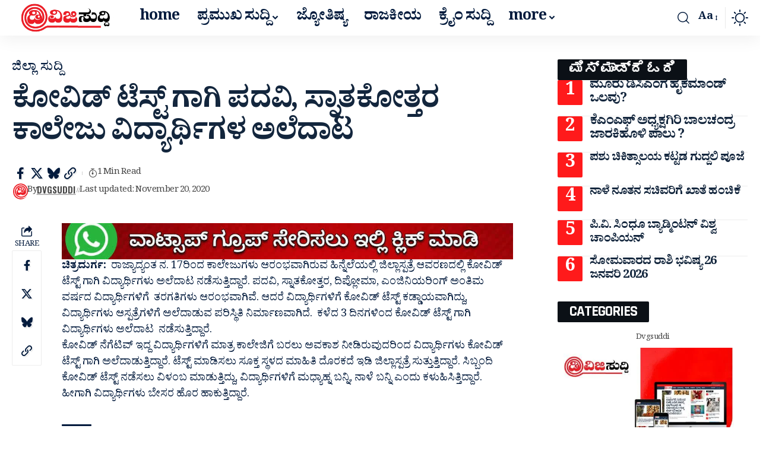

--- FILE ---
content_type: text/html; charset=UTF-8
request_url: https://dvgsuddi.com/latest-news-covid-test-college-students-chitradurga/
body_size: 42274
content:
<!DOCTYPE html>
<html lang="en-US" prefix="og: https://ogp.me/ns#">
<head>
	<meta name="14b7cd9c156599736522b267b6f8d697347295c3" content="14b7cd9c156599736522b267b6f8d697347295c3" />
    <meta charset="UTF-8" />
    <meta http-equiv="X-UA-Compatible" content="IE=edge" />
	<meta name="viewport" content="width=device-width, initial-scale=1.0" />
    <link rel="profile" href="https://gmpg.org/xfn/11" />
		<style>img:is([sizes="auto" i], [sizes^="auto," i]) { contain-intrinsic-size: 3000px 1500px }</style>
	
<!-- Search Engine Optimization by Rank Math - https://rankmath.com/ -->
<title>ಕೋವಿಡ್ ಟೆಸ್ಟ್ ಗಾಗಿ ಪದವಿ, ಸ್ನಾತಕೋತ್ತರ ಕಾಲೇಜು ವಿದ್ಯಾರ್ಥಿಗಳ ಅಲೆದಾಟ &raquo; Dvgsuddi Kannada | online news portal | Kannada news online</title>
<meta name="description" content="ಚಿತ್ರದುರ್ಗ:  ರಾಜ್ಯಾದ್ಯಂತ ನ. 17ರಿಂದ ಕಾಲೇಜುಗಳು ಆರಂಭವಾಗಿರುವ ಹಿನ್ನೆಲೆಯಲ್ಲಿ ಜಿಲ್ಲಾಸ್ಪತ್ರೆ ಆವರಣದಲ್ಲಿ ಕೋವಿಡ್ ಟೆಸ್ಟ್ ಗಾಗಿ ವಿದ್ಯಾರ್ಥಿಗಳು ಅಲೆದಾಟ ನಡೆಸುತ್ತಿದ್ದಾರೆ. ಪದವಿ,"/>
<meta name="robots" content="follow, index, max-snippet:-1, max-video-preview:-1, max-image-preview:large"/>
<link rel="preconnect" href="https://fonts.gstatic.com" crossorigin><link rel="preload" as="style" onload="this.onload=null;this.rel='stylesheet'" id="rb-preload-gfonts" href="https://fonts.googleapis.com/css?family=Noto+Serif+Kannada%3A200%2C300%2C400%2C500%2C600%2C700%2C800%2C900%7COswald%3A600%2C700%2C500%7CNoticia+Text%3A400%7CRajdhani%3A700%2C600%2C500%7CNoto+Serif+Kannada:100,100italic,200,200italic,300,300italic,400,400italic,500,500italic,600,600italic,700,700italic,800,800italic,900,900italic&amp;display=swap" crossorigin><noscript><link rel="stylesheet" href="https://fonts.googleapis.com/css?family=Noto+Serif+Kannada%3A200%2C300%2C400%2C500%2C600%2C700%2C800%2C900%7COswald%3A600%2C700%2C500%7CNoticia+Text%3A400%7CRajdhani%3A700%2C600%2C500%7CNoto+Serif+Kannada:100,100italic,200,200italic,300,300italic,400,400italic,500,500italic,600,600italic,700,700italic,800,800italic,900,900italic&amp;display=swap"></noscript><link rel="canonical" href="https://dvgsuddi.com/latest-news-covid-test-college-students-chitradurga/" />
<meta property="og:locale" content="en_US" />
<meta property="og:type" content="article" />
<meta property="og:title" content="ಕೋವಿಡ್ ಟೆಸ್ಟ್ ಗಾಗಿ ಪದವಿ, ಸ್ನಾತಕೋತ್ತರ ಕಾಲೇಜು ವಿದ್ಯಾರ್ಥಿಗಳ ಅಲೆದಾಟ &raquo; Dvgsuddi Kannada | online news portal | Kannada news online" />
<meta property="og:description" content="ಚಿತ್ರದುರ್ಗ:  ರಾಜ್ಯಾದ್ಯಂತ ನ. 17ರಿಂದ ಕಾಲೇಜುಗಳು ಆರಂಭವಾಗಿರುವ ಹಿನ್ನೆಲೆಯಲ್ಲಿ ಜಿಲ್ಲಾಸ್ಪತ್ರೆ ಆವರಣದಲ್ಲಿ ಕೋವಿಡ್ ಟೆಸ್ಟ್ ಗಾಗಿ ವಿದ್ಯಾರ್ಥಿಗಳು ಅಲೆದಾಟ ನಡೆಸುತ್ತಿದ್ದಾರೆ. ಪದವಿ," />
<meta property="og:url" content="https://dvgsuddi.com/latest-news-covid-test-college-students-chitradurga/" />
<meta property="og:site_name" content="Dvgsuddi Kannada | online news portal | Kannada news online" />
<meta property="article:publisher" content="https://www.facebook.com/profile.php?id=100063889192014&mibextid=ZbWKwL" />
<meta property="article:tag" content="#news" />
<meta property="article:tag" content="chitradurga" />
<meta property="article:tag" content="college" />
<meta property="article:tag" content="college students" />
<meta property="article:tag" content="covid test" />
<meta property="article:tag" content="featured" />
<meta property="article:tag" content="Featured News" />
<meta property="article:tag" content="students" />
<meta property="article:section" content="ಜಿಲ್ಲಾ ಸುದ್ದಿ" />
<meta property="article:published_time" content="2020-11-20T14:15:30+05:30" />
<meta name="twitter:card" content="summary_large_image" />
<meta name="twitter:title" content="ಕೋವಿಡ್ ಟೆಸ್ಟ್ ಗಾಗಿ ಪದವಿ, ಸ್ನಾತಕೋತ್ತರ ಕಾಲೇಜು ವಿದ್ಯಾರ್ಥಿಗಳ ಅಲೆದಾಟ &raquo; Dvgsuddi Kannada | online news portal | Kannada news online" />
<meta name="twitter:description" content="ಚಿತ್ರದುರ್ಗ:  ರಾಜ್ಯಾದ್ಯಂತ ನ. 17ರಿಂದ ಕಾಲೇಜುಗಳು ಆರಂಭವಾಗಿರುವ ಹಿನ್ನೆಲೆಯಲ್ಲಿ ಜಿಲ್ಲಾಸ್ಪತ್ರೆ ಆವರಣದಲ್ಲಿ ಕೋವಿಡ್ ಟೆಸ್ಟ್ ಗಾಗಿ ವಿದ್ಯಾರ್ಥಿಗಳು ಅಲೆದಾಟ ನಡೆಸುತ್ತಿದ್ದಾರೆ. ಪದವಿ," />
<meta name="twitter:site" content="@https://x.com/dvg_suddi" />
<meta name="twitter:creator" content="@https://x.com/dvg_suddi" />
<meta name="twitter:label1" content="Written by" />
<meta name="twitter:data1" content="Dvgsuddi" />
<meta name="twitter:label2" content="Time to read" />
<meta name="twitter:data2" content="1 minute" />
<script type="application/ld+json" class="rank-math-schema">{"@context":"https://schema.org","@graph":[{"@type":"Place","@id":"https://dvgsuddi.com/#place","address":{"@type":"PostalAddress","streetAddress":"Kondajji, near high school","addressRegion":"Karnataka","postalCode":"577589","addressCountry":"India"}},{"@type":"Organization","@id":"https://dvgsuddi.com/#organization","name":"Dvgsuddi Kannada | online news portal | Kannada news online","url":"https://dvgsuddi.com","sameAs":["https://www.facebook.com/profile.php?id=100063889192014&amp;mibextid=ZbWKwL","https://twitter.com/https://x.com/dvg_suddi"],"email":"Dvgsuddi@gmail.com","address":{"@type":"PostalAddress","streetAddress":"Kondajji, near high school","addressRegion":"Karnataka","postalCode":"577589","addressCountry":"India"},"logo":{"@type":"ImageObject","@id":"https://dvgsuddi.com/#logo","url":"https://dvgsuddi.com/wp-content/uploads/2025/10/dvg-suddi.jpg","contentUrl":"https://dvgsuddi.com/wp-content/uploads/2025/10/dvg-suddi.jpg","caption":"Dvgsuddi Kannada | online news portal | Kannada news online","inLanguage":"en-US","width":"112","height":"112"},"contactPoint":[{"@type":"ContactPoint","telephone":"+917483892205","contactType":"customer support"}],"location":{"@id":"https://dvgsuddi.com/#place"}},{"@type":"WebSite","@id":"https://dvgsuddi.com/#website","url":"https://dvgsuddi.com","name":"Dvgsuddi Kannada | online news portal | Kannada news online","alternateName":"Dvg","publisher":{"@id":"https://dvgsuddi.com/#organization"},"inLanguage":"en-US"},{"@type":"WebPage","@id":"https://dvgsuddi.com/latest-news-covid-test-college-students-chitradurga/#webpage","url":"https://dvgsuddi.com/latest-news-covid-test-college-students-chitradurga/","name":"\u0c95\u0ccb\u0cb5\u0cbf\u0ca1\u0ccd \u0c9f\u0cc6\u0cb8\u0ccd\u0c9f\u0ccd \u0c97\u0cbe\u0c97\u0cbf \u0caa\u0ca6\u0cb5\u0cbf, \u0cb8\u0ccd\u0ca8\u0cbe\u0ca4\u0c95\u0ccb\u0ca4\u0ccd\u0ca4\u0cb0 \u0c95\u0cbe\u0cb2\u0cc7\u0c9c\u0cc1 \u0cb5\u0cbf\u0ca6\u0ccd\u0caf\u0cbe\u0cb0\u0ccd\u0ca5\u0cbf\u0c97\u0cb3 \u0c85\u0cb2\u0cc6\u0ca6\u0cbe\u0c9f &raquo; Dvgsuddi Kannada | online news portal | Kannada news online","datePublished":"2020-11-20T14:15:30+05:30","dateModified":"2020-11-20T14:15:30+05:30","isPartOf":{"@id":"https://dvgsuddi.com/#website"},"inLanguage":"en-US"},{"@type":"Person","@id":"https://dvgsuddi.com/author/dvgsuddigmail-com/","name":"Dvgsuddi","description":"\u0cb2\u0ccb\u0c95\u0cb2\u0ccd \u0cb8\u0cc1\u0ca6\u0ccd\u0ca6\u0cbf\u0c97\u0cb3\u0ca8\u0ccd\u0ca8\u0cc1 \u0c95\u0ccd\u0cb7\u0ca3\u0cbe\u0cb0\u0ccd\u0ca7\u0ca6\u0cb2\u0ccd\u0cb2\u0cbf \u0cb2\u0ccb\u0c95\u0ca6 \u0c9c\u0ca8\u0cb0 \u0cac\u0cc6\u0cb0\u0cb3 \u0ca4\u0cc1\u0ca6\u0cbf\u0c97\u0cc6 \u0ca4\u0cb2\u0cc1\u0caa\u0cbf\u0cb8\u0cc1\u0cb5 \u0c89\u0ca6\u0ccd\u0ca6\u0cc7\u0cb6\u0ca6\u0cbf\u0c82\u0ca6 \u0ca1\u0cbf\u0cb5\u0cbf\u0c9c\u0cbf\u0cb8\u0cc1\u0ca6\u0ccd\u0ca6\u0cbf.\u0c95\u0cbe\u0c82 \u0c95\u0ca8\u0ccd\u0ca8\u0ca1 \u0c86\u0ca8\u0ccd \u0cb2\u0cc8\u0ca8\u0ccd \u0ca8\u0ccd\u0caf\u0cc2\u0cb8\u0ccd \u0caa\u0ccb\u0cb0\u0ccd\u0c9f\u0cb2\u0ccd (\u0ca1\u0cbf\u0c9c\u0cbf\u0c9f\u0cb2\u0ccd \u0cae\u0cbe\u0ca7\u0ccd\u0caf\u0cae) \u0cb8\u0ccd\u0ca5\u0cbe\u0caa\u0cbf\u0cb8\u0cb2\u0cbe\u0c97\u0cbf\u0ca6\u0cc6. \u0cb8\u0ccd\u0ca5\u0cb3\u0cc0\u0caf \u0cb8\u0cc1\u0ca6\u0ccd\u0ca6\u0cbf \u0c9c\u0cca\u0ca4\u0cc6 \u0c87\u0ca8\u0ccd\u0cab\u0ccb\u0cb0\u0ccd\u0cae\u0cc6\u0c9f\u0cbf\u0cb5\u0ccd \u0ca8\u0ccd\u0caf\u0cc2\u0cb8\u0ccd \u0c95\u0cca\u0ca1\u0cc1\u0cb5\u0cc1\u0ca6\u0cc1 \u0cae\u0cca\u0ca6\u0cb2 \u0c86\u0ca6\u0ccd\u0caf\u0ca4\u0cc6. \u0c87\u0ca6\u0cb2\u0ccd\u0cb2\u0ca6\u0cc6 \u0cb0\u0cbe\u0c9c\u0c95\u0cc0\u0caf, \u0cb6\u0cbf\u0c95\u0ccd\u0cb7\u0ca3, \u0c89\u0ca6\u0ccd\u0caf\u0ccb\u0c97, \u0c95\u0ccd\u0cb0\u0cc0\u0ca1\u0cc6, \u0c85\u0caa\u0cb0\u0cbe\u0ca7 \u0cb8\u0cc1\u0ca6\u0ccd\u0ca6\u0cbf \u0cb9\u0cbe\u0c97\u0cc2 \u0cb5\u0cbf\u0cb6\u0cc7\u0cb7\u0cb5\u0cbe\u0c97\u0cbf \u0c95\u0cc3\u0cb7\u0cbf \u0cae\u0ca4\u0ccd\u0ca4\u0cc1 \u0cb0\u0cc8\u0ca4\u0cb0\u0cbf\u0c97\u0cc6 \u0c89\u0caa\u0caf\u0cc1\u0c95\u0ccd\u0ca4 \u0cae\u0cbe\u0cb9\u0cbf\u0ca4\u0cbf \u0ca8\u0cc0\u0ca1\u0cc1\u0cb5\u0cc1\u0ca6\u0cc1 \u0cae\u0cc1\u0c96\u0ccd\u0caf \u0c89\u0ca6\u0ccd\u0ca6\u0cc7\u0cb6. \u0cb8\u0cc1\u0ca6\u0ccd\u0ca6\u0cbf, \u0cae\u0cbe\u0cb9\u0cbf\u0ca4\u0cbf, \u0cb8\u0cb2\u0cb9\u0cc6, \u0cb8\u0cc2\u0c9a\u0ca8\u0cc6 \u0ca8\u0cc0\u0ca1\u0cb2\u0cc1 \u0cb5\u0cbe\u0c9f\u0ccd\u0cb8\u0cbe\u0caa\u0ccd (7483892205) \u0cae\u0cbe\u0ca1\u0cbf... Editor: munikondajji, MA journalism, contact number:7483892205, e-mail: dvgsuddi@gmail.com","url":"https://dvgsuddi.com/author/dvgsuddigmail-com/","image":{"@type":"ImageObject","@id":"https://secure.gravatar.com/avatar/bb2011fb6025d8224ac24cf93430d315017dd937a13c56a5665c1b5319d3de69?s=96&amp;d=mm&amp;r=g","url":"https://secure.gravatar.com/avatar/bb2011fb6025d8224ac24cf93430d315017dd937a13c56a5665c1b5319d3de69?s=96&amp;d=mm&amp;r=g","caption":"Dvgsuddi","inLanguage":"en-US"},"sameAs":["https://dvgsuddi.com"],"worksFor":{"@id":"https://dvgsuddi.com/#organization"}},{"@type":"NewsArticle","headline":"\u0c95\u0ccb\u0cb5\u0cbf\u0ca1\u0ccd \u0c9f\u0cc6\u0cb8\u0ccd\u0c9f\u0ccd \u0c97\u0cbe\u0c97\u0cbf \u0caa\u0ca6\u0cb5\u0cbf, \u0cb8\u0ccd\u0ca8\u0cbe\u0ca4\u0c95\u0ccb\u0ca4\u0ccd\u0ca4\u0cb0 \u0c95\u0cbe\u0cb2\u0cc7\u0c9c\u0cc1 \u0cb5\u0cbf\u0ca6\u0ccd\u0caf\u0cbe\u0cb0\u0ccd\u0ca5\u0cbf\u0c97\u0cb3 \u0c85\u0cb2\u0cc6\u0ca6\u0cbe\u0c9f &raquo; Dvgsuddi Kannada | online news","datePublished":"2020-11-20T14:15:30+05:30","dateModified":"2020-11-20T14:15:30+05:30","articleSection":"\u0c9c\u0cbf\u0cb2\u0ccd\u0cb2\u0cbe \u0cb8\u0cc1\u0ca6\u0ccd\u0ca6\u0cbf","author":{"@id":"https://dvgsuddi.com/author/dvgsuddigmail-com/","name":"Dvgsuddi"},"publisher":{"@id":"https://dvgsuddi.com/#organization"},"description":"\u0c9a\u0cbf\u0ca4\u0ccd\u0cb0\u0ca6\u0cc1\u0cb0\u0ccd\u0c97: \u00a0\u0cb0\u0cbe\u0c9c\u0ccd\u0caf\u0cbe\u0ca6\u0ccd\u0caf\u0c82\u0ca4 \u0ca8. 17\u0cb0\u0cbf\u0c82\u0ca6 \u0c95\u0cbe\u0cb2\u0cc7\u0c9c\u0cc1\u0c97\u0cb3\u0cc1 \u0c86\u0cb0\u0c82\u0cad\u0cb5\u0cbe\u0c97\u0cbf\u0cb0\u0cc1\u0cb5 \u0cb9\u0cbf\u0ca8\u0ccd\u0ca8\u0cc6\u0cb2\u0cc6\u0caf\u0cb2\u0ccd\u0cb2\u0cbf \u0c9c\u0cbf\u0cb2\u0ccd\u0cb2\u0cbe\u0cb8\u0ccd\u0caa\u0ca4\u0ccd\u0cb0\u0cc6 \u0c86\u0cb5\u0cb0\u0ca3\u0ca6\u0cb2\u0ccd\u0cb2\u0cbf \u0c95\u0ccb\u0cb5\u0cbf\u0ca1\u0ccd \u0c9f\u0cc6\u0cb8\u0ccd\u0c9f\u0ccd \u0c97\u0cbe\u0c97\u0cbf \u0cb5\u0cbf\u0ca6\u0ccd\u0caf\u0cbe\u0cb0\u0ccd\u0ca5\u0cbf\u0c97\u0cb3\u0cc1 \u0c85\u0cb2\u0cc6\u0ca6\u0cbe\u0c9f \u0ca8\u0ca1\u0cc6\u0cb8\u0cc1\u0ca4\u0ccd\u0ca4\u0cbf\u0ca6\u0ccd\u0ca6\u0cbe\u0cb0\u0cc6. \u0caa\u0ca6\u0cb5\u0cbf,","name":"\u0c95\u0ccb\u0cb5\u0cbf\u0ca1\u0ccd \u0c9f\u0cc6\u0cb8\u0ccd\u0c9f\u0ccd \u0c97\u0cbe\u0c97\u0cbf \u0caa\u0ca6\u0cb5\u0cbf, \u0cb8\u0ccd\u0ca8\u0cbe\u0ca4\u0c95\u0ccb\u0ca4\u0ccd\u0ca4\u0cb0 \u0c95\u0cbe\u0cb2\u0cc7\u0c9c\u0cc1 \u0cb5\u0cbf\u0ca6\u0ccd\u0caf\u0cbe\u0cb0\u0ccd\u0ca5\u0cbf\u0c97\u0cb3 \u0c85\u0cb2\u0cc6\u0ca6\u0cbe\u0c9f &raquo; Dvgsuddi Kannada | online news","@id":"https://dvgsuddi.com/latest-news-covid-test-college-students-chitradurga/#richSnippet","isPartOf":{"@id":"https://dvgsuddi.com/latest-news-covid-test-college-students-chitradurga/#webpage"},"inLanguage":"en-US","mainEntityOfPage":{"@id":"https://dvgsuddi.com/latest-news-covid-test-college-students-chitradurga/#webpage"}}]}</script>
<!-- /Rank Math WordPress SEO plugin -->

<link rel='dns-prefetch' href='//www.googletagmanager.com' />
<link rel='dns-prefetch' href='//pagead2.googlesyndication.com' />
<link rel='dns-prefetch' href='//fundingchoicesmessages.google.com' />
<link rel="alternate" type="application/rss+xml" title="Dvgsuddi Kannada | online news portal | Kannada news online &raquo; Feed" href="https://dvgsuddi.com/feed/" />
<link rel="alternate" type="application/rss+xml" title="Dvgsuddi Kannada | online news portal | Kannada news online &raquo; Comments Feed" href="https://dvgsuddi.com/comments/feed/" />
<link rel="alternate" type="application/rss+xml" title="Dvgsuddi Kannada | online news portal | Kannada news online &raquo; ಕೋವಿಡ್ ಟೆಸ್ಟ್ ಗಾಗಿ ಪದವಿ, ಸ್ನಾತಕೋತ್ತರ ಕಾಲೇಜು ವಿದ್ಯಾರ್ಥಿಗಳ ಅಲೆದಾಟ Comments Feed" href="https://dvgsuddi.com/latest-news-covid-test-college-students-chitradurga/feed/" />
			<link rel="pingback" href="https://dvgsuddi.com/xmlrpc.php" />
		<script type="application/ld+json">{
    "@context": "https://schema.org",
    "@type": "Organization",
    "legalName": "Dvgsuddi Kannada | online news portal | Kannada news online",
    "url": "https://dvgsuddi.com/",
    "logo": "https://dvgsuddi.com/wp-content/uploads/2025/10/20251004_203521.png"
}</script>
<script>
window._wpemojiSettings = {"baseUrl":"https:\/\/s.w.org\/images\/core\/emoji\/16.0.1\/72x72\/","ext":".png","svgUrl":"https:\/\/s.w.org\/images\/core\/emoji\/16.0.1\/svg\/","svgExt":".svg","source":{"concatemoji":"https:\/\/dvgsuddi.com\/wp-includes\/js\/wp-emoji-release.min.js?ver=6.8.3"}};
/*! This file is auto-generated */
!function(s,n){var o,i,e;function c(e){try{var t={supportTests:e,timestamp:(new Date).valueOf()};sessionStorage.setItem(o,JSON.stringify(t))}catch(e){}}function p(e,t,n){e.clearRect(0,0,e.canvas.width,e.canvas.height),e.fillText(t,0,0);var t=new Uint32Array(e.getImageData(0,0,e.canvas.width,e.canvas.height).data),a=(e.clearRect(0,0,e.canvas.width,e.canvas.height),e.fillText(n,0,0),new Uint32Array(e.getImageData(0,0,e.canvas.width,e.canvas.height).data));return t.every(function(e,t){return e===a[t]})}function u(e,t){e.clearRect(0,0,e.canvas.width,e.canvas.height),e.fillText(t,0,0);for(var n=e.getImageData(16,16,1,1),a=0;a<n.data.length;a++)if(0!==n.data[a])return!1;return!0}function f(e,t,n,a){switch(t){case"flag":return n(e,"\ud83c\udff3\ufe0f\u200d\u26a7\ufe0f","\ud83c\udff3\ufe0f\u200b\u26a7\ufe0f")?!1:!n(e,"\ud83c\udde8\ud83c\uddf6","\ud83c\udde8\u200b\ud83c\uddf6")&&!n(e,"\ud83c\udff4\udb40\udc67\udb40\udc62\udb40\udc65\udb40\udc6e\udb40\udc67\udb40\udc7f","\ud83c\udff4\u200b\udb40\udc67\u200b\udb40\udc62\u200b\udb40\udc65\u200b\udb40\udc6e\u200b\udb40\udc67\u200b\udb40\udc7f");case"emoji":return!a(e,"\ud83e\udedf")}return!1}function g(e,t,n,a){var r="undefined"!=typeof WorkerGlobalScope&&self instanceof WorkerGlobalScope?new OffscreenCanvas(300,150):s.createElement("canvas"),o=r.getContext("2d",{willReadFrequently:!0}),i=(o.textBaseline="top",o.font="600 32px Arial",{});return e.forEach(function(e){i[e]=t(o,e,n,a)}),i}function t(e){var t=s.createElement("script");t.src=e,t.defer=!0,s.head.appendChild(t)}"undefined"!=typeof Promise&&(o="wpEmojiSettingsSupports",i=["flag","emoji"],n.supports={everything:!0,everythingExceptFlag:!0},e=new Promise(function(e){s.addEventListener("DOMContentLoaded",e,{once:!0})}),new Promise(function(t){var n=function(){try{var e=JSON.parse(sessionStorage.getItem(o));if("object"==typeof e&&"number"==typeof e.timestamp&&(new Date).valueOf()<e.timestamp+604800&&"object"==typeof e.supportTests)return e.supportTests}catch(e){}return null}();if(!n){if("undefined"!=typeof Worker&&"undefined"!=typeof OffscreenCanvas&&"undefined"!=typeof URL&&URL.createObjectURL&&"undefined"!=typeof Blob)try{var e="postMessage("+g.toString()+"("+[JSON.stringify(i),f.toString(),p.toString(),u.toString()].join(",")+"));",a=new Blob([e],{type:"text/javascript"}),r=new Worker(URL.createObjectURL(a),{name:"wpTestEmojiSupports"});return void(r.onmessage=function(e){c(n=e.data),r.terminate(),t(n)})}catch(e){}c(n=g(i,f,p,u))}t(n)}).then(function(e){for(var t in e)n.supports[t]=e[t],n.supports.everything=n.supports.everything&&n.supports[t],"flag"!==t&&(n.supports.everythingExceptFlag=n.supports.everythingExceptFlag&&n.supports[t]);n.supports.everythingExceptFlag=n.supports.everythingExceptFlag&&!n.supports.flag,n.DOMReady=!1,n.readyCallback=function(){n.DOMReady=!0}}).then(function(){return e}).then(function(){var e;n.supports.everything||(n.readyCallback(),(e=n.source||{}).concatemoji?t(e.concatemoji):e.wpemoji&&e.twemoji&&(t(e.twemoji),t(e.wpemoji)))}))}((window,document),window._wpemojiSettings);
</script>
<!-- dvgsuddi.com is managing ads with Advanced Ads 2.0.16 – https://wpadvancedads.com/ --><script id="dvgsu-ready">
			window.advanced_ads_ready=function(e,a){a=a||"complete";var d=function(e){return"interactive"===a?"loading"!==e:"complete"===e};d(document.readyState)?e():document.addEventListener("readystatechange",(function(a){d(a.target.readyState)&&e()}),{once:"interactive"===a})},window.advanced_ads_ready_queue=window.advanced_ads_ready_queue||[];		</script>
		<style id='wp-emoji-styles-inline-css'>

	img.wp-smiley, img.emoji {
		display: inline !important;
		border: none !important;
		box-shadow: none !important;
		height: 1em !important;
		width: 1em !important;
		margin: 0 0.07em !important;
		vertical-align: -0.1em !important;
		background: none !important;
		padding: 0 !important;
	}
</style>
<link rel='stylesheet' id='wp-block-library-css' href='https://dvgsuddi.com/wp-includes/css/dist/block-library/style.min.css?ver=6.8.3' media='all' />
<style id='classic-theme-styles-inline-css'>
/*! This file is auto-generated */
.wp-block-button__link{color:#fff;background-color:#32373c;border-radius:9999px;box-shadow:none;text-decoration:none;padding:calc(.667em + 2px) calc(1.333em + 2px);font-size:1.125em}.wp-block-file__button{background:#32373c;color:#fff;text-decoration:none}
</style>
<link rel='stylesheet' id='foxiz-elements-css' href='https://dvgsuddi.com/wp-content/plugins/foxiz-core/lib/foxiz-elements/public/style.css?ver=3.1' media='all' />
<style id='global-styles-inline-css'>
:root{--wp--preset--aspect-ratio--square: 1;--wp--preset--aspect-ratio--4-3: 4/3;--wp--preset--aspect-ratio--3-4: 3/4;--wp--preset--aspect-ratio--3-2: 3/2;--wp--preset--aspect-ratio--2-3: 2/3;--wp--preset--aspect-ratio--16-9: 16/9;--wp--preset--aspect-ratio--9-16: 9/16;--wp--preset--color--black: #000000;--wp--preset--color--cyan-bluish-gray: #abb8c3;--wp--preset--color--white: #ffffff;--wp--preset--color--pale-pink: #f78da7;--wp--preset--color--vivid-red: #cf2e2e;--wp--preset--color--luminous-vivid-orange: #ff6900;--wp--preset--color--luminous-vivid-amber: #fcb900;--wp--preset--color--light-green-cyan: #7bdcb5;--wp--preset--color--vivid-green-cyan: #00d084;--wp--preset--color--pale-cyan-blue: #8ed1fc;--wp--preset--color--vivid-cyan-blue: #0693e3;--wp--preset--color--vivid-purple: #9b51e0;--wp--preset--gradient--vivid-cyan-blue-to-vivid-purple: linear-gradient(135deg,rgba(6,147,227,1) 0%,rgb(155,81,224) 100%);--wp--preset--gradient--light-green-cyan-to-vivid-green-cyan: linear-gradient(135deg,rgb(122,220,180) 0%,rgb(0,208,130) 100%);--wp--preset--gradient--luminous-vivid-amber-to-luminous-vivid-orange: linear-gradient(135deg,rgba(252,185,0,1) 0%,rgba(255,105,0,1) 100%);--wp--preset--gradient--luminous-vivid-orange-to-vivid-red: linear-gradient(135deg,rgba(255,105,0,1) 0%,rgb(207,46,46) 100%);--wp--preset--gradient--very-light-gray-to-cyan-bluish-gray: linear-gradient(135deg,rgb(238,238,238) 0%,rgb(169,184,195) 100%);--wp--preset--gradient--cool-to-warm-spectrum: linear-gradient(135deg,rgb(74,234,220) 0%,rgb(151,120,209) 20%,rgb(207,42,186) 40%,rgb(238,44,130) 60%,rgb(251,105,98) 80%,rgb(254,248,76) 100%);--wp--preset--gradient--blush-light-purple: linear-gradient(135deg,rgb(255,206,236) 0%,rgb(152,150,240) 100%);--wp--preset--gradient--blush-bordeaux: linear-gradient(135deg,rgb(254,205,165) 0%,rgb(254,45,45) 50%,rgb(107,0,62) 100%);--wp--preset--gradient--luminous-dusk: linear-gradient(135deg,rgb(255,203,112) 0%,rgb(199,81,192) 50%,rgb(65,88,208) 100%);--wp--preset--gradient--pale-ocean: linear-gradient(135deg,rgb(255,245,203) 0%,rgb(182,227,212) 50%,rgb(51,167,181) 100%);--wp--preset--gradient--electric-grass: linear-gradient(135deg,rgb(202,248,128) 0%,rgb(113,206,126) 100%);--wp--preset--gradient--midnight: linear-gradient(135deg,rgb(2,3,129) 0%,rgb(40,116,252) 100%);--wp--preset--font-size--small: 13px;--wp--preset--font-size--medium: 20px;--wp--preset--font-size--large: 36px;--wp--preset--font-size--x-large: 42px;--wp--preset--spacing--20: 0.44rem;--wp--preset--spacing--30: 0.67rem;--wp--preset--spacing--40: 1rem;--wp--preset--spacing--50: 1.5rem;--wp--preset--spacing--60: 2.25rem;--wp--preset--spacing--70: 3.38rem;--wp--preset--spacing--80: 5.06rem;--wp--preset--shadow--natural: 6px 6px 9px rgba(0, 0, 0, 0.2);--wp--preset--shadow--deep: 12px 12px 50px rgba(0, 0, 0, 0.4);--wp--preset--shadow--sharp: 6px 6px 0px rgba(0, 0, 0, 0.2);--wp--preset--shadow--outlined: 6px 6px 0px -3px rgba(255, 255, 255, 1), 6px 6px rgba(0, 0, 0, 1);--wp--preset--shadow--crisp: 6px 6px 0px rgba(0, 0, 0, 1);}:where(.is-layout-flex){gap: 0.5em;}:where(.is-layout-grid){gap: 0.5em;}body .is-layout-flex{display: flex;}.is-layout-flex{flex-wrap: wrap;align-items: center;}.is-layout-flex > :is(*, div){margin: 0;}body .is-layout-grid{display: grid;}.is-layout-grid > :is(*, div){margin: 0;}:where(.wp-block-columns.is-layout-flex){gap: 2em;}:where(.wp-block-columns.is-layout-grid){gap: 2em;}:where(.wp-block-post-template.is-layout-flex){gap: 1.25em;}:where(.wp-block-post-template.is-layout-grid){gap: 1.25em;}.has-black-color{color: var(--wp--preset--color--black) !important;}.has-cyan-bluish-gray-color{color: var(--wp--preset--color--cyan-bluish-gray) !important;}.has-white-color{color: var(--wp--preset--color--white) !important;}.has-pale-pink-color{color: var(--wp--preset--color--pale-pink) !important;}.has-vivid-red-color{color: var(--wp--preset--color--vivid-red) !important;}.has-luminous-vivid-orange-color{color: var(--wp--preset--color--luminous-vivid-orange) !important;}.has-luminous-vivid-amber-color{color: var(--wp--preset--color--luminous-vivid-amber) !important;}.has-light-green-cyan-color{color: var(--wp--preset--color--light-green-cyan) !important;}.has-vivid-green-cyan-color{color: var(--wp--preset--color--vivid-green-cyan) !important;}.has-pale-cyan-blue-color{color: var(--wp--preset--color--pale-cyan-blue) !important;}.has-vivid-cyan-blue-color{color: var(--wp--preset--color--vivid-cyan-blue) !important;}.has-vivid-purple-color{color: var(--wp--preset--color--vivid-purple) !important;}.has-black-background-color{background-color: var(--wp--preset--color--black) !important;}.has-cyan-bluish-gray-background-color{background-color: var(--wp--preset--color--cyan-bluish-gray) !important;}.has-white-background-color{background-color: var(--wp--preset--color--white) !important;}.has-pale-pink-background-color{background-color: var(--wp--preset--color--pale-pink) !important;}.has-vivid-red-background-color{background-color: var(--wp--preset--color--vivid-red) !important;}.has-luminous-vivid-orange-background-color{background-color: var(--wp--preset--color--luminous-vivid-orange) !important;}.has-luminous-vivid-amber-background-color{background-color: var(--wp--preset--color--luminous-vivid-amber) !important;}.has-light-green-cyan-background-color{background-color: var(--wp--preset--color--light-green-cyan) !important;}.has-vivid-green-cyan-background-color{background-color: var(--wp--preset--color--vivid-green-cyan) !important;}.has-pale-cyan-blue-background-color{background-color: var(--wp--preset--color--pale-cyan-blue) !important;}.has-vivid-cyan-blue-background-color{background-color: var(--wp--preset--color--vivid-cyan-blue) !important;}.has-vivid-purple-background-color{background-color: var(--wp--preset--color--vivid-purple) !important;}.has-black-border-color{border-color: var(--wp--preset--color--black) !important;}.has-cyan-bluish-gray-border-color{border-color: var(--wp--preset--color--cyan-bluish-gray) !important;}.has-white-border-color{border-color: var(--wp--preset--color--white) !important;}.has-pale-pink-border-color{border-color: var(--wp--preset--color--pale-pink) !important;}.has-vivid-red-border-color{border-color: var(--wp--preset--color--vivid-red) !important;}.has-luminous-vivid-orange-border-color{border-color: var(--wp--preset--color--luminous-vivid-orange) !important;}.has-luminous-vivid-amber-border-color{border-color: var(--wp--preset--color--luminous-vivid-amber) !important;}.has-light-green-cyan-border-color{border-color: var(--wp--preset--color--light-green-cyan) !important;}.has-vivid-green-cyan-border-color{border-color: var(--wp--preset--color--vivid-green-cyan) !important;}.has-pale-cyan-blue-border-color{border-color: var(--wp--preset--color--pale-cyan-blue) !important;}.has-vivid-cyan-blue-border-color{border-color: var(--wp--preset--color--vivid-cyan-blue) !important;}.has-vivid-purple-border-color{border-color: var(--wp--preset--color--vivid-purple) !important;}.has-vivid-cyan-blue-to-vivid-purple-gradient-background{background: var(--wp--preset--gradient--vivid-cyan-blue-to-vivid-purple) !important;}.has-light-green-cyan-to-vivid-green-cyan-gradient-background{background: var(--wp--preset--gradient--light-green-cyan-to-vivid-green-cyan) !important;}.has-luminous-vivid-amber-to-luminous-vivid-orange-gradient-background{background: var(--wp--preset--gradient--luminous-vivid-amber-to-luminous-vivid-orange) !important;}.has-luminous-vivid-orange-to-vivid-red-gradient-background{background: var(--wp--preset--gradient--luminous-vivid-orange-to-vivid-red) !important;}.has-very-light-gray-to-cyan-bluish-gray-gradient-background{background: var(--wp--preset--gradient--very-light-gray-to-cyan-bluish-gray) !important;}.has-cool-to-warm-spectrum-gradient-background{background: var(--wp--preset--gradient--cool-to-warm-spectrum) !important;}.has-blush-light-purple-gradient-background{background: var(--wp--preset--gradient--blush-light-purple) !important;}.has-blush-bordeaux-gradient-background{background: var(--wp--preset--gradient--blush-bordeaux) !important;}.has-luminous-dusk-gradient-background{background: var(--wp--preset--gradient--luminous-dusk) !important;}.has-pale-ocean-gradient-background{background: var(--wp--preset--gradient--pale-ocean) !important;}.has-electric-grass-gradient-background{background: var(--wp--preset--gradient--electric-grass) !important;}.has-midnight-gradient-background{background: var(--wp--preset--gradient--midnight) !important;}.has-small-font-size{font-size: var(--wp--preset--font-size--small) !important;}.has-medium-font-size{font-size: var(--wp--preset--font-size--medium) !important;}.has-large-font-size{font-size: var(--wp--preset--font-size--large) !important;}.has-x-large-font-size{font-size: var(--wp--preset--font-size--x-large) !important;}
:where(.wp-block-post-template.is-layout-flex){gap: 1.25em;}:where(.wp-block-post-template.is-layout-grid){gap: 1.25em;}
:where(.wp-block-columns.is-layout-flex){gap: 2em;}:where(.wp-block-columns.is-layout-grid){gap: 2em;}
:root :where(.wp-block-pullquote){font-size: 1.5em;line-height: 1.6;}
</style>
<link rel='stylesheet' id='contact-form-7-css' href='https://dvgsuddi.com/wp-content/plugins/contact-form-7/includes/css/styles.css?ver=6.1.4' media='all' />
<link rel='stylesheet' id='elementor-icons-css' href='https://dvgsuddi.com/wp-content/plugins/elementor/assets/lib/eicons/css/elementor-icons.min.css?ver=5.44.0' media='all' />
<link rel='stylesheet' id='elementor-frontend-css' href='https://dvgsuddi.com/wp-content/plugins/elementor/assets/css/frontend.min.css?ver=3.33.4' media='all' />
<link rel='stylesheet' id='elementor-post-24662-css' href='https://dvgsuddi.com/wp-content/uploads/elementor/css/post-24662.css?ver=1769542221' media='all' />
<link rel='stylesheet' id='elementor-post-59214-css' href='https://dvgsuddi.com/wp-content/uploads/elementor/css/post-59214.css?ver=1769542221' media='all' />
<link rel='stylesheet' id='elementor-post-1752-css' href='https://dvgsuddi.com/wp-content/uploads/elementor/css/post-1752.css?ver=1769542236' media='all' />
<link rel='stylesheet' id='elementor-post-2390-css' href='https://dvgsuddi.com/wp-content/uploads/elementor/css/post-2390.css?ver=1769542221' media='all' />
<link rel='stylesheet' id='elementor-post-59213-css' href='https://dvgsuddi.com/wp-content/uploads/elementor/css/post-59213.css?ver=1769542221' media='all' />

<link rel='stylesheet' id='foxiz-main-css' href='https://dvgsuddi.com/wp-content/themes/foxiz/assets/css/main.css?ver=2.6.9' media='all' />
<style id='foxiz-main-inline-css'>
:root {--body-family:Noto Serif Kannada, Georgia, serif;--body-fweight:400;--body-fcolor:#031b3d;--body-fsize:18px;--body-fheight:1.500;--h1-family:Noto Serif Kannada, 'system-ui', -apple-system, BlinkMacSystemFont, 'Segoe UI', Roboto, Oxygen, Ubuntu, Cantarell, 'Fira Sans', 'Droid Sans', 'Helvetica Neue', sans-serif;--h1-fweight:700;--h1-fcolor:#13263d;--h1-fsize:42px;--h1-fspace:-0.04762em;--h2-family:Noto Serif Kannada, 'system-ui', -apple-system, BlinkMacSystemFont, 'Segoe UI', Roboto, Oxygen, Ubuntu, Cantarell, 'Fira Sans', 'Droid Sans', 'Helvetica Neue', sans-serif;--h2-fweight:700;--h2-fcolor:#13263d;--h2-fsize:32px;--h2-fspace:-0.04688em;--h2-fheight:1.063;--h3-family:Noto Serif Kannada, 'system-ui', -apple-system, BlinkMacSystemFont, 'Segoe UI', Roboto, Oxygen, Ubuntu, Cantarell, 'Fira Sans', 'Droid Sans', 'Helvetica Neue', sans-serif;--h3-fweight:700;--h3-fcolor:#13263d;--h3-fsize:24px;--h3-fspace:-0.04167em;--h3-fheight:1.167;--h4-family:Noto Serif Kannada, 'system-ui', -apple-system, BlinkMacSystemFont, 'Segoe UI', Roboto, Oxygen, Ubuntu, Cantarell, 'Fira Sans', 'Droid Sans', 'Helvetica Neue', sans-serif;--h4-fweight:700;--h4-fcolor:#13263d;--h4-fsize:20px;--h4-fspace:-0.05000em;--h4-fheight:1.250;--h5-family:Noto Serif Kannada, 'system-ui', -apple-system, BlinkMacSystemFont, 'Segoe UI', Roboto, Oxygen, Ubuntu, Cantarell, 'Fira Sans', 'Droid Sans', 'Helvetica Neue', sans-serif;--h5-fweight:700;--h5-fcolor:#13263d;--h5-fsize:18px;--h5-fheight:1.278;--h6-family:Noto Serif Kannada, 'system-ui', -apple-system, BlinkMacSystemFont, 'Segoe UI', Roboto, Oxygen, Ubuntu, Cantarell, 'Fira Sans', 'Droid Sans', 'Helvetica Neue', sans-serif;--h6-fweight:700;--h6-fcolor:#13263d;--h6-fsize:17px;--h6-fheight:1.294;--cat-family:Noto Serif Kannada, 'system-ui', -apple-system, BlinkMacSystemFont, 'Segoe UI', Roboto, Oxygen, Ubuntu, Cantarell, 'Fira Sans', 'Droid Sans', 'Helvetica Neue', sans-serif;--cat-fweight:500;--cat-transform:uppercase;--cat-fsize:14px;--cat-fspace:0.07143em;--meta-family:Noto Serif Kannada, 'system-ui', -apple-system, BlinkMacSystemFont, 'Segoe UI', Roboto, Oxygen, Ubuntu, Cantarell, 'Fira Sans', 'Droid Sans', 'Helvetica Neue', sans-serif;--meta-fweight:400;--meta-fcolor:#444444;--meta-fsize:13px;--meta-fspace:-0.03846em;--meta-b-family:Oswald;--meta-b-fweight:600;--meta-b-transform:uppercase;--meta-b-fcolor:#444444;--input-family:Noticia Text;--input-fweight:400;--input-fsize:14px;--btn-family:Oswald, 'system-ui', -apple-system, BlinkMacSystemFont, 'Segoe UI', Roboto, Oxygen, Ubuntu, Cantarell, 'Fira Sans', 'Droid Sans', 'Helvetica Neue', sans-serif;--btn-fweight:700;--btn-fsize:15px;--btn-fspace:-0.02000em;--menu-family:Noto Serif Kannada, 'system-ui', -apple-system, BlinkMacSystemFont, 'Segoe UI', Roboto, Oxygen, Ubuntu, Cantarell, 'Fira Sans', 'Droid Sans', 'Helvetica Neue', sans-serif;--menu-fweight:700;--menu-transform:lowercase;--menu-fsize:25px;--menu-fspace:-0.04000em;--submenu-family:Noto Serif Kannada, 'system-ui', -apple-system, BlinkMacSystemFont, 'Segoe UI', Roboto, Oxygen, Ubuntu, Cantarell, 'Fira Sans', 'Droid Sans', 'Helvetica Neue', sans-serif;--submenu-fweight:500;--submenu-fsize:20px;--submenu-fspace:-0.02500em;--dwidgets-family:Rajdhani, 'system-ui', -apple-system, BlinkMacSystemFont, 'Segoe UI', Roboto, Oxygen, Ubuntu, Cantarell, 'Fira Sans', 'Droid Sans', 'Helvetica Neue', sans-serif;--dwidgets-fweight:500;--dwidgets-fsize:18px;--dwidgets-fspace:-0.02778em;--headline-family:Noto Serif Kannada, 'system-ui', -apple-system, BlinkMacSystemFont, 'Segoe UI', Roboto, Oxygen, Ubuntu, Cantarell, 'Fira Sans', 'Droid Sans', 'Helvetica Neue', sans-serif;--headline-fweight:700;--headline-fsize:60px;--headline-fspace:-0.03333em;--headline-fheight:1.083;--tagline-family:Noto Serif Kannada, 'system-ui', -apple-system, BlinkMacSystemFont, 'Segoe UI', Roboto, Oxygen, Ubuntu, Cantarell, 'Fira Sans', 'Droid Sans', 'Helvetica Neue', sans-serif;--tagline-fweight:500;--tagline-fsize:22px;--heading-family:Rajdhani, 'system-ui', -apple-system, BlinkMacSystemFont, 'Segoe UI', Roboto, Oxygen, Ubuntu, Cantarell, 'Fira Sans', 'Droid Sans', 'Helvetica Neue', sans-serif;--heading-fweight:700;--heading-transform:uppercase;--heading-fspace:-1px;--subheading-family:Rajdhani, Garamond, serif;--subheading-fweight:600;--subheading-fsize:18px;--subheading-fspace:-0.02778em;--quote-family:Noto Serif Kannada, 'system-ui', -apple-system, BlinkMacSystemFont, 'Segoe UI', Roboto, Oxygen, Ubuntu, Cantarell, 'Fira Sans', 'Droid Sans', 'Helvetica Neue', sans-serif;--quote-fweight:700;--quote-fspace:-1px;--bcrumb-family:Oswald, 'system-ui', -apple-system, BlinkMacSystemFont, 'Segoe UI', Roboto, Oxygen, Ubuntu, Cantarell, 'Fira Sans', 'Droid Sans', 'Helvetica Neue', sans-serif;--bcrumb-fweight:500;--bcrumb-fsize:15px;--toc-family:Rajdhani, 'system-ui', -apple-system, BlinkMacSystemFont, 'Segoe UI', Roboto, Oxygen, Ubuntu, Cantarell, 'Fira Sans', 'Droid Sans', 'Helvetica Neue', sans-serif;--toc-fweight:600;--toc-fsize:20px;--toc-fspace:-0.05000em;--readmore-fsize : 15px;--headline-s-fsize : 50px;--tagline-s-fsize : 22px;--bookmark-fsize : 11px;}@media (max-width: 1024px) {body {--body-fsize : 18px;--h1-fsize : 30px;--h2-fsize : 30px;--h3-fsize : 22px;--h4-fsize : 18px;--h5-fsize : 17px;--h6-fsize : 16px;--cat-fsize : 13px;--meta-fsize : 12px;--readmore-fsize : 14px;--input-fsize : 14px;--btn-fsize : 14px;--bcrumb-fsize : 14px;--excerpt-fsize : 12px;--dwidgets-fsize : 17px;--headline-fsize : 35px;--headline-s-fsize : 35px;--tagline-fsize : 20px;--tagline-s-fsize : 20px;--bookmark-fsize : 11px;--toc-fsize : 18px;}}@media (max-width: 767px) {body {--body-fsize : 18px;--h1-fsize : 25px;--h2-fsize : 26px;--h3-fsize : 20px;--h4-fsize : 17px;--h5-fsize : 16px;--h6-fsize : 15px;--cat-fsize : 12px;--meta-fsize : 12px;--readmore-fsize : 14px;--input-fsize : 14px;--btn-fsize : 14px;--bcrumb-fsize : 14px;--excerpt-fsize : 12px;--dwidgets-fsize : 16px;--headline-fsize : 30px;--headline-s-fsize : 30px;--tagline-fsize : 17px;--tagline-s-fsize : 17px;--bookmark-fsize : 10px;--toc-fsize : 17px;--dm-size : 26px;}}:root {--g-color :#ff1a1b;--g-color-90 :#ff1a1be6;--dark-accent :#1a243d;--dark-accent-90 :#1a243de6;--dark-accent-0 :#1a243d00;--review-color :#ffad21;--live-color :#ff0000;--video-color :#000000;--excerpt-color :#444444;--indicator-bg-from :#ff28bb;--indicator-bg-to :#440075;--indicator-height :3px;}[data-theme="dark"], .light-scheme {--solid-white :#0b1016;--dark-accent :#294263;--dark-accent-90 :#294263e6;--dark-accent-0 :#29426300;--excerpt-color :#eeeeee;--meta-fcolor :#eeeeee;--meta-b-fcolor :#ffffff;--live-color :#ff0000;}[data-theme="dark"].is-hd-4 {--nav-bg: #191c20;--nav-bg-from: #191c20;--nav-bg-to: #191c20;--nav-bg-glass: #191c2011;--nav-bg-glass-from: #191c2011;--nav-bg-glass-to: #191c2011;}[data-theme="dark"].is-hd-5, [data-theme="dark"].is-hd-5:not(.sticky-on) {--nav-bg: #191c20;--nav-bg-from: #191c20;--nav-bg-to: #191c20;--nav-bg-glass: #191c2011;--nav-bg-glass-from: #191c2011;--nav-bg-glass-to: #191c2011;}:root {--mbnav-bg: #20344b;--mbnav-bg-from: #20344b;--mbnav-bg-to: #20344b;--mbnav-bg-glass: #20344bbb;--mbnav-bg-glass-from: #20344bbb;--mbnav-bg-glass-to: #20344bbb;--mbnav-color :#ffffff;}:root {--topad-spacing :15px;--round-3 :2px;--round-5 :2px;--round-7 :7px;--hyperlink-line-color :var(--g-color);--mbnav-height :42px;--mlogo-height :42px;--single-category-fsize :22px;--heading-sub-color :#0b1016;--s-content-width : 760px;--max-width-wo-sb : 840px;--s-sidebar-padding :3%;--s10-feat-ratio :45%;--s11-feat-ratio :45%;--dm-size : 28px;--login-popup-w : 350px;--menu-item-spacing : 15px;}[data-theme="dark"], .light-scheme {--heading-sub-color :#ff1a1b; }.p-readmore { font-family:Oswald, 'system-ui', -apple-system, BlinkMacSystemFont, 'Segoe UI', Roboto, Oxygen, Ubuntu, Cantarell, 'Fira Sans', 'Droid Sans', 'Helvetica Neue', sans-serif;font-weight:600;}.mobile-menu > li > a  { font-family:Noto Serif Kannada, 'system-ui', -apple-system, BlinkMacSystemFont, 'Segoe UI', Roboto, Oxygen, Ubuntu, Cantarell, 'Fira Sans', 'Droid Sans', 'Helvetica Neue', sans-serif;font-weight:500;font-size:16px;letter-spacing:-.5px;}.mobile-menu .sub-menu a, .logged-mobile-menu a { font-family:Rajdhani, 'system-ui', -apple-system, BlinkMacSystemFont, 'Segoe UI', Roboto, Oxygen, Ubuntu, Cantarell, 'Fira Sans', 'Droid Sans', 'Helvetica Neue', sans-serif;font-weight:700;font-size:20px;letter-spacing:-.5px;}.mobile-qview a { font-family:Noto Serif Kannada, 'system-ui', -apple-system, BlinkMacSystemFont, 'Segoe UI', Roboto, Oxygen, Ubuntu, Cantarell, 'Fira Sans', 'Droid Sans', 'Helvetica Neue', sans-serif;font-weight:700;font-size:15px;letter-spacing:-.5px;}.search-header:before { background-repeat : no-repeat;background-size : cover;background-attachment : scroll;background-position : center center;}[data-theme="dark"] .search-header:before { background-repeat : no-repeat;background-size : cover;background-attachment : scroll;background-position : center center;}.footer-has-bg { background-color : #0000000a;}[data-theme="dark"] .footer-has-bg { background-color : #16181c;}#amp-mobile-version-switcher { display: none; }.mobile-menu .sub-menu > * {flex: 0 0 100%}.login-icon-svg, .rbi-user.wnav-icon { font-size: 24px;}@media (min-width: 1025px) { .grid-container > .sidebar-wrap { flex: 0 0 30%; width: 30%; } .grid-container > .s-ct { flex: 0 0 69.9%; width: 69.9%; } }@media (max-width: 767px) { .login-icon-svg, .rbi-user.wnav-icon { font-size: 20.4px;} }.live-tag:after { content: "Live: " }
</style>
<link rel='stylesheet' id='foxiz-print-css' href='https://dvgsuddi.com/wp-content/themes/foxiz/assets/css/print.css?ver=2.6.9' media='all' />
<link rel='stylesheet' id='foxiz-style-css' href='https://dvgsuddi.com/wp-content/themes/foxiz/style.css?ver=2.6.9' media='all' />

<script src="https://dvgsuddi.com/wp-includes/js/jquery/jquery.min.js?ver=3.7.1" id="jquery-core-js"></script>
<script src="https://dvgsuddi.com/wp-includes/js/jquery/jquery-migrate.min.js?ver=3.4.1" id="jquery-migrate-js"></script>

<!-- Google tag (gtag.js) snippet added by Site Kit -->
<!-- Google Analytics snippet added by Site Kit -->
<script src="https://www.googletagmanager.com/gtag/js?id=GT-T5NMFX4" id="google_gtagjs-js" async></script>
<script id="google_gtagjs-js-after">
window.dataLayer = window.dataLayer || [];function gtag(){dataLayer.push(arguments);}
gtag("set","linker",{"domains":["dvgsuddi.com"]});
gtag("js", new Date());
gtag("set", "developer_id.dZTNiMT", true);
gtag("config", "GT-T5NMFX4");
</script>
<link rel="preload" href="https://dvgsuddi.com/wp-content/themes/foxiz/assets/fonts/icons.woff2?ver=2.5.0" as="font" type="font/woff2" crossorigin="anonymous"> <link rel="https://api.w.org/" href="https://dvgsuddi.com/wp-json/" /><link rel="alternate" title="JSON" type="application/json" href="https://dvgsuddi.com/wp-json/wp/v2/posts/15505" /><link rel="EditURI" type="application/rsd+xml" title="RSD" href="https://dvgsuddi.com/xmlrpc.php?rsd" />
<meta name="generator" content="WordPress 6.8.3" />
<link rel='shortlink' href='https://dvgsuddi.com/?p=15505' />
<link rel="alternate" title="oEmbed (JSON)" type="application/json+oembed" href="https://dvgsuddi.com/wp-json/oembed/1.0/embed?url=https%3A%2F%2Fdvgsuddi.com%2Flatest-news-covid-test-college-students-chitradurga%2F" />
<link rel="alternate" title="oEmbed (XML)" type="text/xml+oembed" href="https://dvgsuddi.com/wp-json/oembed/1.0/embed?url=https%3A%2F%2Fdvgsuddi.com%2Flatest-news-covid-test-college-students-chitradurga%2F&#038;format=xml" />
<meta name="generator" content="Site Kit by Google 1.168.0" />
<!-- Google AdSense meta tags added by Site Kit -->
<meta name="google-adsense-platform-account" content="ca-host-pub-2644536267352236">
<meta name="google-adsense-platform-domain" content="sitekit.withgoogle.com">
<!-- End Google AdSense meta tags added by Site Kit -->
<meta name="generator" content="Elementor 3.33.4; features: additional_custom_breakpoints; settings: css_print_method-external, google_font-enabled, font_display-swap">
<script type="application/ld+json">{
    "@context": "https://schema.org",
    "@type": "WebSite",
    "@id": "https://dvgsuddi.com/#website",
    "url": "https://dvgsuddi.com/",
    "name": "Dvgsuddi Kannada | online news portal | Kannada news online",
    "potentialAction": {
        "@type": "SearchAction",
        "target": "https://dvgsuddi.com/?s={search_term_string}",
        "query-input": "required name=search_term_string"
    }
}</script>
      <meta name="onesignal" content="wordpress-plugin"/>
            <script>

      window.OneSignalDeferred = window.OneSignalDeferred || [];

      OneSignalDeferred.push(function(OneSignal) {
        var oneSignal_options = {};
        window._oneSignalInitOptions = oneSignal_options;

        oneSignal_options['serviceWorkerParam'] = { scope: '/wp-content/plugins/onesignal-free-web-push-notifications/sdk_files/push/onesignal/' };
oneSignal_options['serviceWorkerPath'] = 'OneSignalSDKWorker.js';

        OneSignal.Notifications.setDefaultUrl("https://dvgsuddi.com");

        oneSignal_options['wordpress'] = true;
oneSignal_options['appId'] = '12f9f2d9-56fa-4dbe-901d-6d379e36d759';
oneSignal_options['allowLocalhostAsSecureOrigin'] = true;
oneSignal_options['welcomeNotification'] = { };
oneSignal_options['welcomeNotification']['title'] = "";
oneSignal_options['welcomeNotification']['message'] = "";
oneSignal_options['path'] = "https://dvgsuddi.com/wp-content/plugins/onesignal-free-web-push-notifications/sdk_files/";
oneSignal_options['safari_web_id'] = "web.onesignal.auto.02091d44-51df-4a38-967b-45e7d1e7feaf";
oneSignal_options['promptOptions'] = { };
oneSignal_options['notifyButton'] = { };
oneSignal_options['notifyButton']['enable'] = true;
oneSignal_options['notifyButton']['position'] = 'bottom-right';
oneSignal_options['notifyButton']['theme'] = 'default';
oneSignal_options['notifyButton']['size'] = 'large';
oneSignal_options['notifyButton']['showCredit'] = true;
oneSignal_options['notifyButton']['text'] = {};
              OneSignal.init(window._oneSignalInitOptions);
              OneSignal.Notifications.requestPermission()      });

      function documentInitOneSignal() {
        var oneSignal_elements = document.getElementsByClassName("OneSignal-prompt");

        var oneSignalLinkClickHandler = function(event) { OneSignal.Notifications.requestPermission(); event.preventDefault(); };        for(var i = 0; i < oneSignal_elements.length; i++)
          oneSignal_elements[i].addEventListener('click', oneSignalLinkClickHandler, false);
      }

      if (document.readyState === 'complete') {
           documentInitOneSignal();
      }
      else {
           window.addEventListener("load", function(event){
               documentInitOneSignal();
          });
      }
    </script>
			<style>
				.e-con.e-parent:nth-of-type(n+4):not(.e-lazyloaded):not(.e-no-lazyload),
				.e-con.e-parent:nth-of-type(n+4):not(.e-lazyloaded):not(.e-no-lazyload) * {
					background-image: none !important;
				}
				@media screen and (max-height: 1024px) {
					.e-con.e-parent:nth-of-type(n+3):not(.e-lazyloaded):not(.e-no-lazyload),
					.e-con.e-parent:nth-of-type(n+3):not(.e-lazyloaded):not(.e-no-lazyload) * {
						background-image: none !important;
					}
				}
				@media screen and (max-height: 640px) {
					.e-con.e-parent:nth-of-type(n+2):not(.e-lazyloaded):not(.e-no-lazyload),
					.e-con.e-parent:nth-of-type(n+2):not(.e-lazyloaded):not(.e-no-lazyload) * {
						background-image: none !important;
					}
				}
			</style>
			
<!-- Google AdSense snippet added by Site Kit -->
<script async src="https://pagead2.googlesyndication.com/pagead/js/adsbygoogle.js?client=ca-pub-9120830895209385&amp;host=ca-host-pub-2644536267352236" crossorigin="anonymous"></script>

<!-- End Google AdSense snippet added by Site Kit -->

<!-- Google AdSense Ad Blocking Recovery snippet added by Site Kit -->
<script async src="https://fundingchoicesmessages.google.com/i/pub-9120830895209385?ers=1" nonce="XiNt3IwWOcJuDPcIB7xy3Q"></script><script nonce="XiNt3IwWOcJuDPcIB7xy3Q">(function() {function signalGooglefcPresent() {if (!window.frames['googlefcPresent']) {if (document.body) {const iframe = document.createElement('iframe'); iframe.style = 'width: 0; height: 0; border: none; z-index: -1000; left: -1000px; top: -1000px;'; iframe.style.display = 'none'; iframe.name = 'googlefcPresent'; document.body.appendChild(iframe);} else {setTimeout(signalGooglefcPresent, 0);}}}signalGooglefcPresent();})();</script>
<!-- End Google AdSense Ad Blocking Recovery snippet added by Site Kit -->

<!-- Google AdSense Ad Blocking Recovery Error Protection snippet added by Site Kit -->
<script>(function(){'use strict';function aa(a){var b=0;return function(){return b<a.length?{done:!1,value:a[b++]}:{done:!0}}}var ba="function"==typeof Object.defineProperties?Object.defineProperty:function(a,b,c){if(a==Array.prototype||a==Object.prototype)return a;a[b]=c.value;return a};
function ea(a){a=["object"==typeof globalThis&&globalThis,a,"object"==typeof window&&window,"object"==typeof self&&self,"object"==typeof global&&global];for(var b=0;b<a.length;++b){var c=a[b];if(c&&c.Math==Math)return c}throw Error("Cannot find global object");}var fa=ea(this);function ha(a,b){if(b)a:{var c=fa;a=a.split(".");for(var d=0;d<a.length-1;d++){var e=a[d];if(!(e in c))break a;c=c[e]}a=a[a.length-1];d=c[a];b=b(d);b!=d&&null!=b&&ba(c,a,{configurable:!0,writable:!0,value:b})}}
var ia="function"==typeof Object.create?Object.create:function(a){function b(){}b.prototype=a;return new b},l;if("function"==typeof Object.setPrototypeOf)l=Object.setPrototypeOf;else{var m;a:{var ja={a:!0},ka={};try{ka.__proto__=ja;m=ka.a;break a}catch(a){}m=!1}l=m?function(a,b){a.__proto__=b;if(a.__proto__!==b)throw new TypeError(a+" is not extensible");return a}:null}var la=l;
function n(a,b){a.prototype=ia(b.prototype);a.prototype.constructor=a;if(la)la(a,b);else for(var c in b)if("prototype"!=c)if(Object.defineProperties){var d=Object.getOwnPropertyDescriptor(b,c);d&&Object.defineProperty(a,c,d)}else a[c]=b[c];a.A=b.prototype}function ma(){for(var a=Number(this),b=[],c=a;c<arguments.length;c++)b[c-a]=arguments[c];return b}
var na="function"==typeof Object.assign?Object.assign:function(a,b){for(var c=1;c<arguments.length;c++){var d=arguments[c];if(d)for(var e in d)Object.prototype.hasOwnProperty.call(d,e)&&(a[e]=d[e])}return a};ha("Object.assign",function(a){return a||na});/*

 Copyright The Closure Library Authors.
 SPDX-License-Identifier: Apache-2.0
*/
var p=this||self;function q(a){return a};var t,u;a:{for(var oa=["CLOSURE_FLAGS"],v=p,x=0;x<oa.length;x++)if(v=v[oa[x]],null==v){u=null;break a}u=v}var pa=u&&u[610401301];t=null!=pa?pa:!1;var z,qa=p.navigator;z=qa?qa.userAgentData||null:null;function A(a){return t?z?z.brands.some(function(b){return(b=b.brand)&&-1!=b.indexOf(a)}):!1:!1}function B(a){var b;a:{if(b=p.navigator)if(b=b.userAgent)break a;b=""}return-1!=b.indexOf(a)};function C(){return t?!!z&&0<z.brands.length:!1}function D(){return C()?A("Chromium"):(B("Chrome")||B("CriOS"))&&!(C()?0:B("Edge"))||B("Silk")};var ra=C()?!1:B("Trident")||B("MSIE");!B("Android")||D();D();B("Safari")&&(D()||(C()?0:B("Coast"))||(C()?0:B("Opera"))||(C()?0:B("Edge"))||(C()?A("Microsoft Edge"):B("Edg/"))||C()&&A("Opera"));var sa={},E=null;var ta="undefined"!==typeof Uint8Array,ua=!ra&&"function"===typeof btoa;var F="function"===typeof Symbol&&"symbol"===typeof Symbol()?Symbol():void 0,G=F?function(a,b){a[F]|=b}:function(a,b){void 0!==a.g?a.g|=b:Object.defineProperties(a,{g:{value:b,configurable:!0,writable:!0,enumerable:!1}})};function va(a){var b=H(a);1!==(b&1)&&(Object.isFrozen(a)&&(a=Array.prototype.slice.call(a)),I(a,b|1))}
var H=F?function(a){return a[F]|0}:function(a){return a.g|0},J=F?function(a){return a[F]}:function(a){return a.g},I=F?function(a,b){a[F]=b}:function(a,b){void 0!==a.g?a.g=b:Object.defineProperties(a,{g:{value:b,configurable:!0,writable:!0,enumerable:!1}})};function wa(){var a=[];G(a,1);return a}function xa(a,b){I(b,(a|0)&-99)}function K(a,b){I(b,(a|34)&-73)}function L(a){a=a>>11&1023;return 0===a?536870912:a};var M={};function N(a){return null!==a&&"object"===typeof a&&!Array.isArray(a)&&a.constructor===Object}var O,ya=[];I(ya,39);O=Object.freeze(ya);var P;function Q(a,b){P=b;a=new a(b);P=void 0;return a}
function R(a,b,c){null==a&&(a=P);P=void 0;if(null==a){var d=96;c?(a=[c],d|=512):a=[];b&&(d=d&-2095105|(b&1023)<<11)}else{if(!Array.isArray(a))throw Error();d=H(a);if(d&64)return a;d|=64;if(c&&(d|=512,c!==a[0]))throw Error();a:{c=a;var e=c.length;if(e){var f=e-1,g=c[f];if(N(g)){d|=256;b=(d>>9&1)-1;e=f-b;1024<=e&&(za(c,b,g),e=1023);d=d&-2095105|(e&1023)<<11;break a}}b&&(g=(d>>9&1)-1,b=Math.max(b,e-g),1024<b&&(za(c,g,{}),d|=256,b=1023),d=d&-2095105|(b&1023)<<11)}}I(a,d);return a}
function za(a,b,c){for(var d=1023+b,e=a.length,f=d;f<e;f++){var g=a[f];null!=g&&g!==c&&(c[f-b]=g)}a.length=d+1;a[d]=c};function Aa(a){switch(typeof a){case "number":return isFinite(a)?a:String(a);case "boolean":return a?1:0;case "object":if(a&&!Array.isArray(a)&&ta&&null!=a&&a instanceof Uint8Array){if(ua){for(var b="",c=0,d=a.length-10240;c<d;)b+=String.fromCharCode.apply(null,a.subarray(c,c+=10240));b+=String.fromCharCode.apply(null,c?a.subarray(c):a);a=btoa(b)}else{void 0===b&&(b=0);if(!E){E={};c="ABCDEFGHIJKLMNOPQRSTUVWXYZabcdefghijklmnopqrstuvwxyz0123456789".split("");d=["+/=","+/","-_=","-_.","-_"];for(var e=
0;5>e;e++){var f=c.concat(d[e].split(""));sa[e]=f;for(var g=0;g<f.length;g++){var h=f[g];void 0===E[h]&&(E[h]=g)}}}b=sa[b];c=Array(Math.floor(a.length/3));d=b[64]||"";for(e=f=0;f<a.length-2;f+=3){var k=a[f],w=a[f+1];h=a[f+2];g=b[k>>2];k=b[(k&3)<<4|w>>4];w=b[(w&15)<<2|h>>6];h=b[h&63];c[e++]=g+k+w+h}g=0;h=d;switch(a.length-f){case 2:g=a[f+1],h=b[(g&15)<<2]||d;case 1:a=a[f],c[e]=b[a>>2]+b[(a&3)<<4|g>>4]+h+d}a=c.join("")}return a}}return a};function Ba(a,b,c){a=Array.prototype.slice.call(a);var d=a.length,e=b&256?a[d-1]:void 0;d+=e?-1:0;for(b=b&512?1:0;b<d;b++)a[b]=c(a[b]);if(e){b=a[b]={};for(var f in e)Object.prototype.hasOwnProperty.call(e,f)&&(b[f]=c(e[f]))}return a}function Da(a,b,c,d,e,f){if(null!=a){if(Array.isArray(a))a=e&&0==a.length&&H(a)&1?void 0:f&&H(a)&2?a:Ea(a,b,c,void 0!==d,e,f);else if(N(a)){var g={},h;for(h in a)Object.prototype.hasOwnProperty.call(a,h)&&(g[h]=Da(a[h],b,c,d,e,f));a=g}else a=b(a,d);return a}}
function Ea(a,b,c,d,e,f){var g=d||c?H(a):0;d=d?!!(g&32):void 0;a=Array.prototype.slice.call(a);for(var h=0;h<a.length;h++)a[h]=Da(a[h],b,c,d,e,f);c&&c(g,a);return a}function Fa(a){return a.s===M?a.toJSON():Aa(a)};function Ga(a,b,c){c=void 0===c?K:c;if(null!=a){if(ta&&a instanceof Uint8Array)return b?a:new Uint8Array(a);if(Array.isArray(a)){var d=H(a);if(d&2)return a;if(b&&!(d&64)&&(d&32||0===d))return I(a,d|34),a;a=Ea(a,Ga,d&4?K:c,!0,!1,!0);b=H(a);b&4&&b&2&&Object.freeze(a);return a}a.s===M&&(b=a.h,c=J(b),a=c&2?a:Q(a.constructor,Ha(b,c,!0)));return a}}function Ha(a,b,c){var d=c||b&2?K:xa,e=!!(b&32);a=Ba(a,b,function(f){return Ga(f,e,d)});G(a,32|(c?2:0));return a};function Ia(a,b){a=a.h;return Ja(a,J(a),b)}function Ja(a,b,c,d){if(-1===c)return null;if(c>=L(b)){if(b&256)return a[a.length-1][c]}else{var e=a.length;if(d&&b&256&&(d=a[e-1][c],null!=d))return d;b=c+((b>>9&1)-1);if(b<e)return a[b]}}function Ka(a,b,c,d,e){var f=L(b);if(c>=f||e){e=b;if(b&256)f=a[a.length-1];else{if(null==d)return;f=a[f+((b>>9&1)-1)]={};e|=256}f[c]=d;e&=-1025;e!==b&&I(a,e)}else a[c+((b>>9&1)-1)]=d,b&256&&(d=a[a.length-1],c in d&&delete d[c]),b&1024&&I(a,b&-1025)}
function La(a,b){var c=Ma;var d=void 0===d?!1:d;var e=a.h;var f=J(e),g=Ja(e,f,b,d);var h=!1;if(null==g||"object"!==typeof g||(h=Array.isArray(g))||g.s!==M)if(h){var k=h=H(g);0===k&&(k|=f&32);k|=f&2;k!==h&&I(g,k);c=new c(g)}else c=void 0;else c=g;c!==g&&null!=c&&Ka(e,f,b,c,d);e=c;if(null==e)return e;a=a.h;f=J(a);f&2||(g=e,c=g.h,h=J(c),g=h&2?Q(g.constructor,Ha(c,h,!1)):g,g!==e&&(e=g,Ka(a,f,b,e,d)));return e}function Na(a,b){a=Ia(a,b);return null==a||"string"===typeof a?a:void 0}
function Oa(a,b){a=Ia(a,b);return null!=a?a:0}function S(a,b){a=Na(a,b);return null!=a?a:""};function T(a,b,c){this.h=R(a,b,c)}T.prototype.toJSON=function(){var a=Ea(this.h,Fa,void 0,void 0,!1,!1);return Pa(this,a,!0)};T.prototype.s=M;T.prototype.toString=function(){return Pa(this,this.h,!1).toString()};
function Pa(a,b,c){var d=a.constructor.v,e=L(J(c?a.h:b)),f=!1;if(d){if(!c){b=Array.prototype.slice.call(b);var g;if(b.length&&N(g=b[b.length-1]))for(f=0;f<d.length;f++)if(d[f]>=e){Object.assign(b[b.length-1]={},g);break}f=!0}e=b;c=!c;g=J(a.h);a=L(g);g=(g>>9&1)-1;for(var h,k,w=0;w<d.length;w++)if(k=d[w],k<a){k+=g;var r=e[k];null==r?e[k]=c?O:wa():c&&r!==O&&va(r)}else h||(r=void 0,e.length&&N(r=e[e.length-1])?h=r:e.push(h={})),r=h[k],null==h[k]?h[k]=c?O:wa():c&&r!==O&&va(r)}d=b.length;if(!d)return b;
var Ca;if(N(h=b[d-1])){a:{var y=h;e={};c=!1;for(var ca in y)Object.prototype.hasOwnProperty.call(y,ca)&&(a=y[ca],Array.isArray(a)&&a!=a&&(c=!0),null!=a?e[ca]=a:c=!0);if(c){for(var rb in e){y=e;break a}y=null}}y!=h&&(Ca=!0);d--}for(;0<d;d--){h=b[d-1];if(null!=h)break;var cb=!0}if(!Ca&&!cb)return b;var da;f?da=b:da=Array.prototype.slice.call(b,0,d);b=da;f&&(b.length=d);y&&b.push(y);return b};function Qa(a){return function(b){if(null==b||""==b)b=new a;else{b=JSON.parse(b);if(!Array.isArray(b))throw Error(void 0);G(b,32);b=Q(a,b)}return b}};function Ra(a){this.h=R(a)}n(Ra,T);var Sa=Qa(Ra);var U;function V(a){this.g=a}V.prototype.toString=function(){return this.g+""};var Ta={};function Ua(){return Math.floor(2147483648*Math.random()).toString(36)+Math.abs(Math.floor(2147483648*Math.random())^Date.now()).toString(36)};function Va(a,b){b=String(b);"application/xhtml+xml"===a.contentType&&(b=b.toLowerCase());return a.createElement(b)}function Wa(a){this.g=a||p.document||document}Wa.prototype.appendChild=function(a,b){a.appendChild(b)};/*

 SPDX-License-Identifier: Apache-2.0
*/
function Xa(a,b){a.src=b instanceof V&&b.constructor===V?b.g:"type_error:TrustedResourceUrl";var c,d;(c=(b=null==(d=(c=(a.ownerDocument&&a.ownerDocument.defaultView||window).document).querySelector)?void 0:d.call(c,"script[nonce]"))?b.nonce||b.getAttribute("nonce")||"":"")&&a.setAttribute("nonce",c)};function Ya(a){a=void 0===a?document:a;return a.createElement("script")};function Za(a,b,c,d,e,f){try{var g=a.g,h=Ya(g);h.async=!0;Xa(h,b);g.head.appendChild(h);h.addEventListener("load",function(){e();d&&g.head.removeChild(h)});h.addEventListener("error",function(){0<c?Za(a,b,c-1,d,e,f):(d&&g.head.removeChild(h),f())})}catch(k){f()}};var $a=p.atob("aHR0cHM6Ly93d3cuZ3N0YXRpYy5jb20vaW1hZ2VzL2ljb25zL21hdGVyaWFsL3N5c3RlbS8xeC93YXJuaW5nX2FtYmVyXzI0ZHAucG5n"),ab=p.atob("WW91IGFyZSBzZWVpbmcgdGhpcyBtZXNzYWdlIGJlY2F1c2UgYWQgb3Igc2NyaXB0IGJsb2NraW5nIHNvZnR3YXJlIGlzIGludGVyZmVyaW5nIHdpdGggdGhpcyBwYWdlLg=="),bb=p.atob("RGlzYWJsZSBhbnkgYWQgb3Igc2NyaXB0IGJsb2NraW5nIHNvZnR3YXJlLCB0aGVuIHJlbG9hZCB0aGlzIHBhZ2Uu");function db(a,b,c){this.i=a;this.l=new Wa(this.i);this.g=null;this.j=[];this.m=!1;this.u=b;this.o=c}
function eb(a){if(a.i.body&&!a.m){var b=function(){fb(a);p.setTimeout(function(){return gb(a,3)},50)};Za(a.l,a.u,2,!0,function(){p[a.o]||b()},b);a.m=!0}}
function fb(a){for(var b=W(1,5),c=0;c<b;c++){var d=X(a);a.i.body.appendChild(d);a.j.push(d)}b=X(a);b.style.bottom="0";b.style.left="0";b.style.position="fixed";b.style.width=W(100,110).toString()+"%";b.style.zIndex=W(2147483544,2147483644).toString();b.style["background-color"]=hb(249,259,242,252,219,229);b.style["box-shadow"]="0 0 12px #888";b.style.color=hb(0,10,0,10,0,10);b.style.display="flex";b.style["justify-content"]="center";b.style["font-family"]="Roboto, Arial";c=X(a);c.style.width=W(80,
85).toString()+"%";c.style.maxWidth=W(750,775).toString()+"px";c.style.margin="24px";c.style.display="flex";c.style["align-items"]="flex-start";c.style["justify-content"]="center";d=Va(a.l.g,"IMG");d.className=Ua();d.src=$a;d.alt="Warning icon";d.style.height="24px";d.style.width="24px";d.style["padding-right"]="16px";var e=X(a),f=X(a);f.style["font-weight"]="bold";f.textContent=ab;var g=X(a);g.textContent=bb;Y(a,e,f);Y(a,e,g);Y(a,c,d);Y(a,c,e);Y(a,b,c);a.g=b;a.i.body.appendChild(a.g);b=W(1,5);for(c=
0;c<b;c++)d=X(a),a.i.body.appendChild(d),a.j.push(d)}function Y(a,b,c){for(var d=W(1,5),e=0;e<d;e++){var f=X(a);b.appendChild(f)}b.appendChild(c);c=W(1,5);for(d=0;d<c;d++)e=X(a),b.appendChild(e)}function W(a,b){return Math.floor(a+Math.random()*(b-a))}function hb(a,b,c,d,e,f){return"rgb("+W(Math.max(a,0),Math.min(b,255)).toString()+","+W(Math.max(c,0),Math.min(d,255)).toString()+","+W(Math.max(e,0),Math.min(f,255)).toString()+")"}function X(a){a=Va(a.l.g,"DIV");a.className=Ua();return a}
function gb(a,b){0>=b||null!=a.g&&0!=a.g.offsetHeight&&0!=a.g.offsetWidth||(ib(a),fb(a),p.setTimeout(function(){return gb(a,b-1)},50))}
function ib(a){var b=a.j;var c="undefined"!=typeof Symbol&&Symbol.iterator&&b[Symbol.iterator];if(c)b=c.call(b);else if("number"==typeof b.length)b={next:aa(b)};else throw Error(String(b)+" is not an iterable or ArrayLike");for(c=b.next();!c.done;c=b.next())(c=c.value)&&c.parentNode&&c.parentNode.removeChild(c);a.j=[];(b=a.g)&&b.parentNode&&b.parentNode.removeChild(b);a.g=null};function jb(a,b,c,d,e){function f(k){document.body?g(document.body):0<k?p.setTimeout(function(){f(k-1)},e):b()}function g(k){k.appendChild(h);p.setTimeout(function(){h?(0!==h.offsetHeight&&0!==h.offsetWidth?b():a(),h.parentNode&&h.parentNode.removeChild(h)):a()},d)}var h=kb(c);f(3)}function kb(a){var b=document.createElement("div");b.className=a;b.style.width="1px";b.style.height="1px";b.style.position="absolute";b.style.left="-10000px";b.style.top="-10000px";b.style.zIndex="-10000";return b};function Ma(a){this.h=R(a)}n(Ma,T);function lb(a){this.h=R(a)}n(lb,T);var mb=Qa(lb);function nb(a){a=Na(a,4)||"";if(void 0===U){var b=null;var c=p.trustedTypes;if(c&&c.createPolicy){try{b=c.createPolicy("goog#html",{createHTML:q,createScript:q,createScriptURL:q})}catch(d){p.console&&p.console.error(d.message)}U=b}else U=b}a=(b=U)?b.createScriptURL(a):a;return new V(a,Ta)};function ob(a,b){this.m=a;this.o=new Wa(a.document);this.g=b;this.j=S(this.g,1);this.u=nb(La(this.g,2));this.i=!1;b=nb(La(this.g,13));this.l=new db(a.document,b,S(this.g,12))}ob.prototype.start=function(){pb(this)};
function pb(a){qb(a);Za(a.o,a.u,3,!1,function(){a:{var b=a.j;var c=p.btoa(b);if(c=p[c]){try{var d=Sa(p.atob(c))}catch(e){b=!1;break a}b=b===Na(d,1)}else b=!1}b?Z(a,S(a.g,14)):(Z(a,S(a.g,8)),eb(a.l))},function(){jb(function(){Z(a,S(a.g,7));eb(a.l)},function(){return Z(a,S(a.g,6))},S(a.g,9),Oa(a.g,10),Oa(a.g,11))})}function Z(a,b){a.i||(a.i=!0,a=new a.m.XMLHttpRequest,a.open("GET",b,!0),a.send())}function qb(a){var b=p.btoa(a.j);a.m[b]&&Z(a,S(a.g,5))};(function(a,b){p[a]=function(){var c=ma.apply(0,arguments);p[a]=function(){};b.apply(null,c)}})("__h82AlnkH6D91__",function(a){"function"===typeof window.atob&&(new ob(window,mb(window.atob(a)))).start()});}).call(this);

window.__h82AlnkH6D91__("[base64]/[base64]/[base64]/[base64]");</script>
<!-- End Google AdSense Ad Blocking Recovery Error Protection snippet added by Site Kit -->
<script  async src="https://pagead2.googlesyndication.com/pagead/js/adsbygoogle.js?client=ca-pub-9120830895209385" crossorigin="anonymous"></script><link rel="icon" href="https://dvgsuddi.com/wp-content/uploads/2022/09/cropped-IMG_20220910_171612-32x32.jpg" sizes="32x32" />
<link rel="icon" href="https://dvgsuddi.com/wp-content/uploads/2022/09/cropped-IMG_20220910_171612-192x192.jpg" sizes="192x192" />
<link rel="apple-touch-icon" href="https://dvgsuddi.com/wp-content/uploads/2022/09/cropped-IMG_20220910_171612-180x180.jpg" />
<meta name="msapplication-TileImage" content="https://dvgsuddi.com/wp-content/uploads/2022/09/cropped-IMG_20220910_171612-270x270.jpg" />
		<style id="wp-custom-css">
			.sidebar-menu, .sidebar-menu .sub-menu > .menu-item a {
    color: var(--sb-menu-color, currentColor);
}		</style>
		</head>
<body class="wp-singular post-template-default single single-post postid-15505 single-format-standard wp-embed-responsive wp-theme-foxiz elementor-default elementor-kit-24662 aa-prefix-dvgsu- menu-ani-1 hover-ani-2 btn-ani-3 btn-transform-1 is-rm-simple lmeta-label loader-3 dark-sw-2 mtax-2 is-hd- is-standard-8 is-backtop none-m-backtop " data-theme="default">
		<script>
			(function () {
				const yesStorage = () => {
					let storage;
					try {
						storage = window['localStorage'];
						storage.setItem('__rbStorageSet', 'x');
						storage.removeItem('__rbStorageSet');
						return true;
					} catch {
						return false;
					}
				};
				let currentMode = null;
				const darkModeID = 'RubyDarkMode';
								currentMode = yesStorage() ? localStorage.getItem(darkModeID) || null : 'default';
				if (!currentMode) {
										currentMode = 'default';
					yesStorage() && localStorage.setItem(darkModeID, 'default');
									}
				document.body.setAttribute('data-theme', currentMode === 'dark' ? 'dark' : 'default');
							})();
		</script>
		<div class="site-outer">
			<div id="site-header" class="header-wrap rb-section header-set-1 header-1 header-wrapper style-shadow has-quick-menu">
					<div class="reading-indicator"><span id="reading-progress"></span></div>
					<div id="navbar-outer" class="navbar-outer">
				<div id="sticky-holder" class="sticky-holder">
					<div class="navbar-wrap">
						<div class="rb-container edge-padding">
							<div class="navbar-inner">
								<div class="navbar-left">
											<div class="logo-wrap is-image-logo site-branding">
			<a href="https://dvgsuddi.com/" class="logo" title="Dvgsuddi Kannada | online news portal | Kannada news online">
				<img fetchpriority="high" class="logo-default" data-mode="default" height="426" width="1280" src="https://dvgsuddi.com/wp-content/uploads/2025/10/20251004_203521.png" alt="Dvgsuddi Kannada | online news portal | Kannada news online" decoding="async" loading="eager" fetchpriority="high"><img fetchpriority="high" class="logo-dark" data-mode="dark" height="426" width="1280" src="https://dvgsuddi.com/wp-content/uploads/2025/10/20251004_203521.png" alt="Dvgsuddi Kannada | online news portal | Kannada news online" decoding="async" loading="eager" fetchpriority="high">			</a>
		</div>
				<nav id="site-navigation" class="main-menu-wrap" aria-label="main menu"><ul id="menu-main-1" class="main-menu rb-menu large-menu" itemscope itemtype="https://www.schema.org/SiteNavigationElement"><li class="menu-item menu-item-type-post_type menu-item-object-page menu-item-home menu-item-59220"><a href="https://dvgsuddi.com/"><span>Home</span></a></li>
<li class="menu-item menu-item-type-taxonomy menu-item-object-category current-post-ancestor menu-item-has-children menu-item-59221"><a href="https://dvgsuddi.com/category/top-news/"><span>ಪ್ರಮುಖ ಸುದ್ದಿ</span></a>
<ul class="sub-menu">
	<li id="menu-item-59222" class="menu-item menu-item-type-taxonomy menu-item-object-category menu-item-59222"><a href="https://dvgsuddi.com/category/top-news/national-news/"><span>ರಾಷ್ಟ್ರ ಸುದ್ದಿ</span></a></li>
	<li id="menu-item-59223" class="menu-item menu-item-type-taxonomy menu-item-object-category menu-item-59223"><a href="https://dvgsuddi.com/category/top-news/state-news/"><span>ರಾಜ್ಯ ಸುದ್ದಿ</span></a></li>
</ul>
</li>
<li class="menu-item menu-item-type-taxonomy menu-item-object-category menu-item-59224"><a href="https://dvgsuddi.com/category/astrology/"><span>ಜ್ಯೋತಿಷ್ಯ</span></a></li>
<li class="menu-item menu-item-type-taxonomy menu-item-object-category menu-item-59225"><a href="https://dvgsuddi.com/category/political-news/"><span>ರಾಜಕೀಯ</span></a></li>
<li class="menu-item menu-item-type-taxonomy menu-item-object-category menu-item-59227"><a href="https://dvgsuddi.com/category/crime-news/"><span>ಕ್ರೈಂ ಸುದ್ದಿ</span></a></li>
<li class="menu-item menu-item-type-custom menu-item-object-custom menu-item-has-children menu-item-59231"><a href="#"><span>More</span></a>
<ul class="sub-menu">
	<li id="menu-item-59230" class="menu-item menu-item-type-taxonomy menu-item-object-category menu-item-59230"><a href="https://dvgsuddi.com/category/smart-city/channagiri/"><span>ಚನ್ನಗಿರಿ</span></a></li>
	<li id="menu-item-59229" class="menu-item menu-item-type-taxonomy menu-item-object-category menu-item-59229"><a href="https://dvgsuddi.com/category/smart-city/harihara/"><span>ಹರಿಹರ</span></a></li>
	<li id="menu-item-59228" class="menu-item menu-item-type-taxonomy menu-item-object-category menu-item-59228"><a href="https://dvgsuddi.com/category/smart-city/davanagere/"><span>ದಾವಣಗೆರೆ</span></a></li>
</ul>
</li>
</ul></nav>
										</div>
								<div class="navbar-right">
											<div class="wnav-holder w-header-search header-dropdown-outer">
			<a href="#" role="button" data-title="Search" class="icon-holder header-element search-btn search-trigger" aria-label="Search">
				<i class="rbi rbi-search wnav-icon" aria-hidden="true"></i>							</a>
							<div class="header-dropdown">
					<div class="header-search-form is-icon-layout">
						<form method="get" action="https://dvgsuddi.com/" class="rb-search-form live-search-form"  data-search="post" data-limit="0" data-follow="0" data-tax="category" data-dsource="0"  data-ptype=""><div class="search-form-inner"><span class="search-icon"><i class="rbi rbi-search" aria-hidden="true"></i></span><span class="search-text"><input type="text" class="field" placeholder="Search Headlines, News..." value="" name="s"/></span><span class="rb-search-submit"><input type="submit" value="Search"/><i class="rbi rbi-cright" aria-hidden="true"></i></span><span class="live-search-animation rb-loader"></span></div><div class="live-search-response"></div></form>					</div>
				</div>
					</div>
				<div class="wnav-holder font-resizer">
			<a href="#" role="button" class="font-resizer-trigger" data-title="Font Resizer"><span class="screen-reader-text">Font Resizer</span><strong>Aa</strong></a>
		</div>
				<div class="dark-mode-toggle-wrap">
			<div class="dark-mode-toggle">
                <span class="dark-mode-slide">
                    <i class="dark-mode-slide-btn mode-icon-dark" data-title="Switch to Light"><svg class="svg-icon svg-mode-dark" aria-hidden="true" role="img" focusable="false" xmlns="http://www.w3.org/2000/svg" viewBox="0 0 1024 1024"><path fill="currentColor" d="M968.172 426.83c-2.349-12.673-13.274-21.954-26.16-22.226-12.876-0.22-24.192 8.54-27.070 21.102-27.658 120.526-133.48 204.706-257.334 204.706-145.582 0-264.022-118.44-264.022-264.020 0-123.86 84.18-229.676 204.71-257.33 12.558-2.88 21.374-14.182 21.102-27.066s-9.548-23.81-22.22-26.162c-27.996-5.196-56.654-7.834-85.176-7.834-123.938 0-240.458 48.266-328.098 135.904-87.638 87.638-135.902 204.158-135.902 328.096s48.264 240.458 135.902 328.096c87.64 87.638 204.16 135.904 328.098 135.904s240.458-48.266 328.098-135.904c87.638-87.638 135.902-204.158 135.902-328.096 0-28.498-2.638-57.152-7.828-85.17z"></path></svg></i>
                    <i class="dark-mode-slide-btn mode-icon-default" data-title="Switch to Dark"><svg class="svg-icon svg-mode-light" aria-hidden="true" role="img" focusable="false" xmlns="http://www.w3.org/2000/svg" viewBox="0 0 232.447 232.447"><path fill="currentColor" d="M116.211,194.8c-4.143,0-7.5,3.357-7.5,7.5v22.643c0,4.143,3.357,7.5,7.5,7.5s7.5-3.357,7.5-7.5V202.3 C123.711,198.157,120.354,194.8,116.211,194.8z" /><path fill="currentColor" d="M116.211,37.645c4.143,0,7.5-3.357,7.5-7.5V7.505c0-4.143-3.357-7.5-7.5-7.5s-7.5,3.357-7.5,7.5v22.641 C108.711,34.288,112.068,37.645,116.211,37.645z" /><path fill="currentColor" d="M50.054,171.78l-16.016,16.008c-2.93,2.929-2.931,7.677-0.003,10.606c1.465,1.466,3.385,2.198,5.305,2.198 c1.919,0,3.838-0.731,5.302-2.195l16.016-16.008c2.93-2.929,2.931-7.677,0.003-10.606C57.731,168.852,52.982,168.851,50.054,171.78 z" /><path fill="currentColor" d="M177.083,62.852c1.919,0,3.838-0.731,5.302-2.195L198.4,44.649c2.93-2.929,2.931-7.677,0.003-10.606 c-2.93-2.932-7.679-2.931-10.607-0.003l-16.016,16.008c-2.93,2.929-2.931,7.677-0.003,10.607 C173.243,62.12,175.163,62.852,177.083,62.852z" /><path fill="currentColor" d="M37.645,116.224c0-4.143-3.357-7.5-7.5-7.5H7.5c-4.143,0-7.5,3.357-7.5,7.5s3.357,7.5,7.5,7.5h22.645 C34.287,123.724,37.645,120.366,37.645,116.224z" /><path fill="currentColor" d="M224.947,108.724h-22.652c-4.143,0-7.5,3.357-7.5,7.5s3.357,7.5,7.5,7.5h22.652c4.143,0,7.5-3.357,7.5-7.5 S229.09,108.724,224.947,108.724z" /><path fill="currentColor" d="M50.052,60.655c1.465,1.465,3.384,2.197,5.304,2.197c1.919,0,3.839-0.732,5.303-2.196c2.93-2.929,2.93-7.678,0.001-10.606 L44.652,34.042c-2.93-2.93-7.679-2.929-10.606-0.001c-2.93,2.929-2.93,7.678-0.001,10.606L50.052,60.655z" /><path fill="currentColor" d="M182.395,171.782c-2.93-2.929-7.679-2.93-10.606-0.001c-2.93,2.929-2.93,7.678-0.001,10.607l16.007,16.008 c1.465,1.465,3.384,2.197,5.304,2.197c1.919,0,3.839-0.732,5.303-2.196c2.93-2.929,2.93-7.678,0.001-10.607L182.395,171.782z" /><path fill="currentColor" d="M116.22,48.7c-37.232,0-67.523,30.291-67.523,67.523s30.291,67.523,67.523,67.523s67.522-30.291,67.522-67.523 S153.452,48.7,116.22,48.7z M116.22,168.747c-28.962,0-52.523-23.561-52.523-52.523S87.258,63.7,116.22,63.7 c28.961,0,52.522,23.562,52.522,52.523S145.181,168.747,116.22,168.747z" /></svg></i>
                </span>
			</div>
		</div>
										</div>
							</div>
						</div>
					</div>
							<div id="header-mobile" class="header-mobile mh-style-shadow">
			<div class="header-mobile-wrap">
						<div class="mbnav mbnav-center edge-padding">
			<div class="navbar-left">
						<div class="mobile-toggle-wrap">
							<a href="#" class="mobile-menu-trigger" role="button" rel="nofollow" aria-label="Open mobile menu">		<span class="burger-icon"><span></span><span></span><span></span></span>
	</a>
					</div>
			<div class="wnav-holder font-resizer">
			<a href="#" role="button" class="font-resizer-trigger" data-title="Font Resizer"><span class="screen-reader-text">Font Resizer</span><strong>Aa</strong></a>
		</div>
					</div>
			<div class="navbar-center">
						<div class="mobile-logo-wrap is-image-logo site-branding">
			<a href="https://dvgsuddi.com/" title="Dvgsuddi Kannada | online news portal | Kannada news online">
				<img fetchpriority="high" class="logo-default" data-mode="default" height="426" width="1280" src="https://dvgsuddi.com/wp-content/uploads/2025/10/20251004_203521.png" alt="Dvgsuddi Kannada | online news portal | Kannada news online" decoding="async" loading="eager" fetchpriority="high"><img fetchpriority="high" class="logo-dark" data-mode="dark" height="426" width="1280" src="https://dvgsuddi.com/wp-content/uploads/2025/10/20251004_203521.png" alt="Dvgsuddi Kannada | online news portal | Kannada news online" decoding="async" loading="eager" fetchpriority="high">			</a>
		</div>
					</div>
			<div class="navbar-right">
							<a role="button" href="#" class="mobile-menu-trigger mobile-search-icon" aria-label="search"><i class="rbi rbi-search wnav-icon" aria-hidden="true"></i></a>
				<div class="dark-mode-toggle-wrap">
			<div class="dark-mode-toggle">
                <span class="dark-mode-slide">
                    <i class="dark-mode-slide-btn mode-icon-dark" data-title="Switch to Light"><svg class="svg-icon svg-mode-dark" aria-hidden="true" role="img" focusable="false" xmlns="http://www.w3.org/2000/svg" viewBox="0 0 1024 1024"><path fill="currentColor" d="M968.172 426.83c-2.349-12.673-13.274-21.954-26.16-22.226-12.876-0.22-24.192 8.54-27.070 21.102-27.658 120.526-133.48 204.706-257.334 204.706-145.582 0-264.022-118.44-264.022-264.020 0-123.86 84.18-229.676 204.71-257.33 12.558-2.88 21.374-14.182 21.102-27.066s-9.548-23.81-22.22-26.162c-27.996-5.196-56.654-7.834-85.176-7.834-123.938 0-240.458 48.266-328.098 135.904-87.638 87.638-135.902 204.158-135.902 328.096s48.264 240.458 135.902 328.096c87.64 87.638 204.16 135.904 328.098 135.904s240.458-48.266 328.098-135.904c87.638-87.638 135.902-204.158 135.902-328.096 0-28.498-2.638-57.152-7.828-85.17z"></path></svg></i>
                    <i class="dark-mode-slide-btn mode-icon-default" data-title="Switch to Dark"><svg class="svg-icon svg-mode-light" aria-hidden="true" role="img" focusable="false" xmlns="http://www.w3.org/2000/svg" viewBox="0 0 232.447 232.447"><path fill="currentColor" d="M116.211,194.8c-4.143,0-7.5,3.357-7.5,7.5v22.643c0,4.143,3.357,7.5,7.5,7.5s7.5-3.357,7.5-7.5V202.3 C123.711,198.157,120.354,194.8,116.211,194.8z" /><path fill="currentColor" d="M116.211,37.645c4.143,0,7.5-3.357,7.5-7.5V7.505c0-4.143-3.357-7.5-7.5-7.5s-7.5,3.357-7.5,7.5v22.641 C108.711,34.288,112.068,37.645,116.211,37.645z" /><path fill="currentColor" d="M50.054,171.78l-16.016,16.008c-2.93,2.929-2.931,7.677-0.003,10.606c1.465,1.466,3.385,2.198,5.305,2.198 c1.919,0,3.838-0.731,5.302-2.195l16.016-16.008c2.93-2.929,2.931-7.677,0.003-10.606C57.731,168.852,52.982,168.851,50.054,171.78 z" /><path fill="currentColor" d="M177.083,62.852c1.919,0,3.838-0.731,5.302-2.195L198.4,44.649c2.93-2.929,2.931-7.677,0.003-10.606 c-2.93-2.932-7.679-2.931-10.607-0.003l-16.016,16.008c-2.93,2.929-2.931,7.677-0.003,10.607 C173.243,62.12,175.163,62.852,177.083,62.852z" /><path fill="currentColor" d="M37.645,116.224c0-4.143-3.357-7.5-7.5-7.5H7.5c-4.143,0-7.5,3.357-7.5,7.5s3.357,7.5,7.5,7.5h22.645 C34.287,123.724,37.645,120.366,37.645,116.224z" /><path fill="currentColor" d="M224.947,108.724h-22.652c-4.143,0-7.5,3.357-7.5,7.5s3.357,7.5,7.5,7.5h22.652c4.143,0,7.5-3.357,7.5-7.5 S229.09,108.724,224.947,108.724z" /><path fill="currentColor" d="M50.052,60.655c1.465,1.465,3.384,2.197,5.304,2.197c1.919,0,3.839-0.732,5.303-2.196c2.93-2.929,2.93-7.678,0.001-10.606 L44.652,34.042c-2.93-2.93-7.679-2.929-10.606-0.001c-2.93,2.929-2.93,7.678-0.001,10.606L50.052,60.655z" /><path fill="currentColor" d="M182.395,171.782c-2.93-2.929-7.679-2.93-10.606-0.001c-2.93,2.929-2.93,7.678-0.001,10.607l16.007,16.008 c1.465,1.465,3.384,2.197,5.304,2.197c1.919,0,3.839-0.732,5.303-2.196c2.93-2.929,2.93-7.678,0.001-10.607L182.395,171.782z" /><path fill="currentColor" d="M116.22,48.7c-37.232,0-67.523,30.291-67.523,67.523s30.291,67.523,67.523,67.523s67.522-30.291,67.522-67.523 S153.452,48.7,116.22,48.7z M116.22,168.747c-28.962,0-52.523-23.561-52.523-52.523S87.258,63.7,116.22,63.7 c28.961,0,52.522,23.562,52.522,52.523S145.181,168.747,116.22,168.747z" /></svg></i>
                </span>
			</div>
		</div>
					</div>
		</div>
	<div class="mobile-qview"><ul id="menu-main-2" class="mobile-qview-inner"><li class="menu-item menu-item-type-post_type menu-item-object-page menu-item-home menu-item-59220"><a href="https://dvgsuddi.com/"><span>Home</span></a></li>
<li class="menu-item menu-item-type-taxonomy menu-item-object-category current-post-ancestor menu-item-59221"><a href="https://dvgsuddi.com/category/top-news/"><span>ಪ್ರಮುಖ ಸುದ್ದಿ</span></a></li>
<li class="menu-item menu-item-type-taxonomy menu-item-object-category menu-item-59224"><a href="https://dvgsuddi.com/category/astrology/"><span>ಜ್ಯೋತಿಷ್ಯ</span></a></li>
<li class="menu-item menu-item-type-taxonomy menu-item-object-category menu-item-59225"><a href="https://dvgsuddi.com/category/political-news/"><span>ರಾಜಕೀಯ</span></a></li>
<li class="menu-item menu-item-type-taxonomy menu-item-object-category menu-item-59227"><a href="https://dvgsuddi.com/category/crime-news/"><span>ಕ್ರೈಂ ಸುದ್ದಿ</span></a></li>
<li class="menu-item menu-item-type-custom menu-item-object-custom menu-item-59231"><a href="#"><span>More</span></a></li>
</ul></div>			</div>
			<div class="mobile-collapse is-collapse-template"><div class="collapse-holder">		<div data-elementor-type="wp-post" data-elementor-id="59214" class="elementor elementor-59214">
				<div class="elementor-element elementor-element-9deb1f3 e-con-full e-flex e-con e-parent" data-id="9deb1f3" data-element_type="container" data-settings="{&quot;background_background&quot;:&quot;classic&quot;}">
				<div class="elementor-element elementor-element-6dd513d elementor-widget elementor-widget-foxiz-heading" data-id="6dd513d" data-element_type="widget" data-widget_type="foxiz-heading.default">
				<div class="elementor-widget-container">
					<div id="uid_6dd513d" class="block-h heading-layout-6"><div class="heading-inner"><h4 class="heading-title"><span>Search</span></h4></div></div>				</div>
				</div>
				<div class="elementor-element elementor-element-d8561a5 elementor-widget elementor-widget-foxiz-search-icon" data-id="d8561a5" data-element_type="widget" data-widget_type="foxiz-search-icon.default">
				<div class="elementor-widget-container">
							<div class="header-search-form is-form-layout">
			<form method="get" action="https://dvgsuddi.com/" class="rb-search-form"  data-search="post" data-limit="0" data-follow="0" data-tax="category" data-dsource="0"  data-ptype=""><div class="search-form-inner"><span class="search-icon"><i class="rbi rbi-search" aria-hidden="true"></i></span><span class="search-text"><input type="text" class="field" placeholder="Search Headlines, News..." value="" name="s"/></span><span class="rb-search-submit"><input type="submit" value="Search"/><i class="rbi rbi-cright" aria-hidden="true"></i></span></div></form>		</div>
						</div>
				</div>
				<div class="elementor-element elementor-element-b866861 mborder-0 is-divider-0 elementor-widget elementor-widget-foxiz-sidebar-menu" data-id="b866861" data-element_type="widget" data-widget_type="foxiz-sidebar-menu.default">
				<div class="elementor-widget-container">
					<h4 class="menu-heading">Menu</h4><ul id="menu-main-3" class="sidebar-menu is-vertical"><li class="menu-item menu-item-type-post_type menu-item-object-page menu-item-home menu-item-59220"><a href="https://dvgsuddi.com/"><span>Home</span></a></li>
<li class="menu-item menu-item-type-taxonomy menu-item-object-category current-post-ancestor menu-item-has-children menu-item-59221"><a href="https://dvgsuddi.com/category/top-news/"><span>ಪ್ರಮುಖ ಸುದ್ದಿ</span></a>
<ul class="sub-menu">
	<li class="menu-item menu-item-type-taxonomy menu-item-object-category menu-item-59222"><a href="https://dvgsuddi.com/category/top-news/national-news/"><span>ರಾಷ್ಟ್ರ ಸುದ್ದಿ</span></a></li>
	<li class="menu-item menu-item-type-taxonomy menu-item-object-category menu-item-59223"><a href="https://dvgsuddi.com/category/top-news/state-news/"><span>ರಾಜ್ಯ ಸುದ್ದಿ</span></a></li>
</ul>
</li>
<li class="menu-item menu-item-type-taxonomy menu-item-object-category menu-item-59224"><a href="https://dvgsuddi.com/category/astrology/"><span>ಜ್ಯೋತಿಷ್ಯ</span></a></li>
<li class="menu-item menu-item-type-taxonomy menu-item-object-category menu-item-59225"><a href="https://dvgsuddi.com/category/political-news/"><span>ರಾಜಕೀಯ</span></a></li>
<li class="menu-item menu-item-type-taxonomy menu-item-object-category menu-item-59227"><a href="https://dvgsuddi.com/category/crime-news/"><span>ಕ್ರೈಂ ಸುದ್ದಿ</span></a></li>
<li class="menu-item menu-item-type-custom menu-item-object-custom menu-item-has-children menu-item-59231"><a href="#"><span>More</span></a>
<ul class="sub-menu">
	<li class="menu-item menu-item-type-taxonomy menu-item-object-category menu-item-59230"><a href="https://dvgsuddi.com/category/smart-city/channagiri/"><span>ಚನ್ನಗಿರಿ</span></a></li>
	<li class="menu-item menu-item-type-taxonomy menu-item-object-category menu-item-59229"><a href="https://dvgsuddi.com/category/smart-city/harihara/"><span>ಹರಿಹರ</span></a></li>
	<li class="menu-item menu-item-type-taxonomy menu-item-object-category menu-item-59228"><a href="https://dvgsuddi.com/category/smart-city/davanagere/"><span>ದಾವಣಗೆರೆ</span></a></li>
</ul>
</li>
</ul>				</div>
				</div>
				<div class="elementor-element elementor-element-4eff601 elementor-widget__width-auto elementor-widget elementor-widget-foxiz-popup-template" data-id="4eff601" data-element_type="widget" data-widget_type="foxiz-popup-template.default">
				<div class="elementor-widget-container">
					<div class="popup-trigger-btn h5" data-trigger="uid_4eff601" data-position="rb-popup-right"><i class="popup-trigger-svg"></i><div class="popup-trigger-label">Subscribe</div></div>				</div>
				</div>
				<div class="elementor-element elementor-element-3a11bb3 mborder-0 is-divider-0 elementor-widget elementor-widget-foxiz-sidebar-menu" data-id="3a11bb3" data-element_type="widget" data-widget_type="foxiz-sidebar-menu.default">
				<div class="elementor-widget-container">
					<h4 class="menu-heading">More from BuzzVibe</h4><div class="sidebar-menu is-vertical"><ul>
<li class="page_item page-item-749 current_page_parent"><a href="https://dvgsuddi.com/blog/">Blog</a></li>
<li class="page_item page-item-1481"><a href="https://dvgsuddi.com/contact/">Contact</a></li>
<li class="page_item page-item-1906"><a href="https://dvgsuddi.com/contact-us/">Contact Us</a></li>
<li class="page_item page-item-58749"><a href="https://dvgsuddi.com/customize-interests/">Customize Interests</a></li>
<li class="page_item page-item-2386"><a href="https://dvgsuddi.com/">Kannada News</a></li>
<li class="page_item page-item-1215"><a href="https://dvgsuddi.com/my-bookmarks/">My Bookmarks</a></li>
<li class="page_item page-item-3"><a href="https://dvgsuddi.com/privacy-policy-2/">Privacy Policy</a></li>
</ul></div>
				</div>
				</div>
				<div class="elementor-element elementor-element-7b67983 elementor-widget elementor-widget-foxiz-heading" data-id="7b67983" data-element_type="widget" data-widget_type="foxiz-heading.default">
				<div class="elementor-widget-container">
					<div id="uid_7b67983" class="block-h heading-layout-6"><div class="heading-inner"><h4 class="heading-title"><span>Latest Stories</span></h4></div></div>				</div>
				</div>
				<div class="elementor-element elementor-element-6c52815 elementor-widget elementor-widget-foxiz-list-small-3" data-id="6c52815" data-element_type="widget" data-widget_type="foxiz-list-small-3.default">
				<div class="elementor-widget-container">
					<div id="uid_6c52815" class="block-wrap block-small block-list block-list-small-3 rb-columns rb-col-1 rb-tcol-1 rb-mcol-1 is-gap-5 is-feat-right meta-s-dslash"><div class="block-inner">		<div class="p-wrap p-small p-list-small-3 p-list-small-2" data-pid="60882">
				<div class="feat-holder">		<div class="p-featured ratio-q">
					<a class="p-flink" href="https://dvgsuddi.com/latest-news-astrology-today-rashi-bhavishya-1657/" title="ಬುಧವಾರದ ರಾಶಿ ಭವಿಷ್ಯ 28 ಜನವರಿ 2026">
			<img loading="lazy" width="300" height="180" src="https://dvgsuddi.com/wp-content/uploads/2025/01/astrology-today-1-300x180.webp" class="featured-img wp-post-image" alt="astrology today 1" loading="lazy" decoding="async">		</a>
				</div>
	</div>
				<div class="p-content">
			<h5 class="entry-title">		<a class="p-url" href="https://dvgsuddi.com/latest-news-astrology-today-rashi-bhavishya-1657/" rel="bookmark">ಬುಧವಾರದ ರಾಶಿ ಭವಿಷ್ಯ 28 ಜನವರಿ 2026</a></h5>		</div>
				</div>
			<div class="p-wrap p-small p-list-small-3 p-list-small-2" data-pid="60884">
				<div class="feat-holder">		<div class="p-featured ratio-q">
					<a class="p-flink" href="https://dvgsuddi.com/latest-news-karnataka-mahatma-gandhi-name-in-every-gram-panchayat-of-karnataka-cm-siddaramaiah/" title="ರಾಜ್ಯದ 6 ಸಾವಿರ ಗ್ರಾಮ ಪಂಚಾಯತಿಗಳಿಗೆ ಮಹಾತ್ಮಾಗಾಂಧಿ ಹೆಸರಿಡಲು ನಿರ್ಧಾರ; ಸಿಎಂ‌ ಸಿದ್ದರಾಮಯ್ಯ">
			<img loading="lazy" width="300" height="175" src="https://dvgsuddi.com/wp-content/uploads/2026/01/cm-siddaramaiah-1-300x175.jpg" class="featured-img wp-post-image" alt="cm siddaramaiah 1" loading="lazy" decoding="async">		</a>
				</div>
	</div>
				<div class="p-content">
			<h5 class="entry-title">		<a class="p-url" href="https://dvgsuddi.com/latest-news-karnataka-mahatma-gandhi-name-in-every-gram-panchayat-of-karnataka-cm-siddaramaiah/" rel="bookmark">ರಾಜ್ಯದ 6 ಸಾವಿರ ಗ್ರಾಮ ಪಂಚಾಯತಿಗಳಿಗೆ ಮಹಾತ್ಮಾಗಾಂಧಿ ಹೆಸರಿಡಲು ನಿರ್ಧಾರ; ಸಿಎಂ‌ ಸಿದ್ದರಾಮಯ್ಯ</a></h5>		</div>
				</div>
			<div class="p-wrap p-small p-list-small-3 p-list-small-2" data-pid="60879">
				<div class="feat-holder">		<div class="p-featured ratio-q">
					<a class="p-flink" href="https://dvgsuddi.com/latest-news-davangere-crime-news-update-817/" title="ದಾವಣಗೆರೆ: ಮದುವೆಯಾಗಿ ಎರಡೇ ತಿಂಗಳಿಗೆ ಓಡಿ‌ಹೋದ ಪತ್ನಿ; ಮನನೊಂದು ಪತಿ,‌ ಯುವತಿಯ ಸೋದರ ಮಾವ ಆತ್ಮ*ಹತ್ಯೆ">
			<img loading="lazy" width="300" height="175" src="https://dvgsuddi.com/wp-content/uploads/2026/01/davangere-rmc-police-300x175.jpg" class="featured-img wp-post-image" alt="davangere rmc police" loading="lazy" decoding="async">		</a>
				</div>
	</div>
				<div class="p-content">
			<h5 class="entry-title">		<a class="p-url" href="https://dvgsuddi.com/latest-news-davangere-crime-news-update-817/" rel="bookmark">ದಾವಣಗೆರೆ: ಮದುವೆಯಾಗಿ ಎರಡೇ ತಿಂಗಳಿಗೆ ಓಡಿ‌ಹೋದ ಪತ್ನಿ; ಮನನೊಂದು ಪತಿ,‌ ಯುವತಿಯ ಸೋದರ ಮಾವ ಆತ್ಮ*ಹತ್ಯೆ</a></h5>		</div>
				</div>
			<div class="p-wrap p-small p-list-small-3 p-list-small-2" data-pid="60876">
				<div class="feat-holder">		<div class="p-featured ratio-q">
					<a class="p-flink" href="https://dvgsuddi.com/latest-news-davangere-crime-news-update-816/" title="ದಾವಣಗೆರೆ: ಕಾರು ಅಡ್ಡಗಟ್ಟಿ ಸುಲಿಗೆ ಮಾಡಿದ್ದ ಆರೋಪಿಗಳ ಬಂಧನ">
			<img loading="lazy" width="300" height="175" src="https://dvgsuddi.com/wp-content/uploads/2026/01/davangere-ktj-nagara-police-300x175.jpg" class="featured-img wp-post-image" alt="davangere ktj nagara police" loading="lazy" decoding="async">		</a>
				</div>
	</div>
				<div class="p-content">
			<h5 class="entry-title">		<a class="p-url" href="https://dvgsuddi.com/latest-news-davangere-crime-news-update-816/" rel="bookmark">ದಾವಣಗೆರೆ: ಕಾರು ಅಡ್ಡಗಟ್ಟಿ ಸುಲಿಗೆ ಮಾಡಿದ್ದ ಆರೋಪಿಗಳ ಬಂಧನ</a></h5>		</div>
				</div>
			<div class="p-wrap p-small p-list-small-3 p-list-small-2" data-pid="60874">
				<div class="feat-holder">		<div class="p-featured ratio-q">
					<a class="p-flink" href="https://dvgsuddi.com/latest-news-astrology-today-rashi-bhavishya-1656/" title="ಮಂಗಳವಾರದ ರಾಶಿ ಭವಿಷ್ಯ 27 ಜನವರಿ 2026">
			<img loading="lazy" width="300" height="180" src="https://dvgsuddi.com/wp-content/uploads/2024/07/astrology-today-300x180.jpg" class="featured-img wp-post-image" alt="astrology today" loading="lazy" decoding="async">		</a>
				</div>
	</div>
				<div class="p-content">
			<h5 class="entry-title">		<a class="p-url" href="https://dvgsuddi.com/latest-news-astrology-today-rashi-bhavishya-1656/" rel="bookmark">ಮಂಗಳವಾರದ ರಾಶಿ ಭವಿಷ್ಯ 27 ಜನವರಿ 2026</a></h5>		</div>
				</div>
	</div></div>				</div>
				</div>
				<div class="elementor-element elementor-element-17b2320 elementor-widget elementor-widget-foxiz-heading" data-id="17b2320" data-element_type="widget" data-widget_type="foxiz-heading.default">
				<div class="elementor-widget-container">
					<div id="uid_17b2320" class="block-h heading-layout-6"><div class="heading-inner"><h4 class="heading-title"><span>Socials</span></h4></div></div>				</div>
				</div>
				<div class="elementor-element elementor-element-4c22fc6 elementor-widget elementor-widget-foxiz-social-list" data-id="4c22fc6" data-element_type="widget" data-widget_type="foxiz-social-list.default">
				<div class="elementor-widget-container">
							<div class="header-social-list">
			<div class="e-social-holder">
				<a class="social-link-facebook" aria-label="Facebook" data-title="Facebook" href="#" target="_blank" rel="noopener nofollow"><i class="rbi rbi-facebook" aria-hidden="true"></i></a><a class="social-link-twitter" aria-label="X" data-title="X" href="#" target="_blank" rel="noopener nofollow"><i class="rbi rbi-twitter" aria-hidden="true"></i></a><a class="social-link-youtube" aria-label="YouTube" data-title="YouTube" href="#" target="_blank" rel="noopener nofollow"><i class="rbi rbi-youtube" aria-hidden="true"></i></a><a class="social-link-google-news" aria-label="Google News" data-title="Google News" href="#" target="_blank" rel="noopener nofollow"><i class="rbi rbi-gnews" aria-hidden="true"></i></a><a class="social-link-bluesky" aria-label="Bluesky" data-title="Bluesky" href="#" target="_blank" rel="noopener nofollow"><i class="rbi rbi-bluesky" aria-hidden="true"></i></a>			</div>
		</div>
						</div>
				</div>
				</div>
				</div>
		</div></div>		</div>
					</div>
			</div>
					</div>
		    <div class="site-wrap">		<div class="single-standard-8 is-sidebar-right sticky-last-w">
			<div class="rb-s-container edge-padding">
				<article id="post-15505" class="post-15505 post type-post status-publish format-standard has-post-thumbnail category-district-news tag-news tag-chitradurga tag-college tag-college-students tag-covid-test tag-featured tag-featured-news tag-students">				<div class="grid-container">
					<div class="s-ct">
						<header class="single-header">
							<div class="s-cats ecat-text custom-size"><div class="p-categories"><a class="p-category category-id-24" href="https://dvgsuddi.com/category/top-news/district-news/" rel="category">ಜಿಲ್ಲಾ ಸುದ್ದಿ</a></div></div>		<h1 class="s-title">ಕೋವಿಡ್ ಟೆಸ್ಟ್ ಗಾಗಿ ಪದವಿ, ಸ್ನಾತಕೋತ್ತರ ಕಾಲೇಜು ವಿದ್ಯಾರ್ಥಿಗಳ ಅಲೆದಾಟ</h1>
				<div class="single-meta meta-s-dslash yes-minimal is-meta-author-dot-l">
							<div class="smeta-in">
										<div class="smeta-sec">
												<div class="p-meta">
							<div class="meta-inner is-meta">		<a class="meta-el meta-avatar" href="https://dvgsuddi.com/author/dvgsuddigmail-com/" rel="nofollow" aria-label="Visit posts by Dvgsuddi"><img alt='Dvgsuddi' src='https://secure.gravatar.com/avatar/bb2011fb6025d8224ac24cf93430d315017dd937a13c56a5665c1b5319d3de69?s=44&#038;d=mm&#038;r=g' srcset='https://secure.gravatar.com/avatar/bb2011fb6025d8224ac24cf93430d315017dd937a13c56a5665c1b5319d3de69?s=88&#038;d=mm&#038;r=g 2x' class='avatar avatar-44 photo' height='44' width='44' loading='lazy' decoding='async'/></a>
				<div class="meta-el">
							<span class="meta-label">By</span>
			<div class="ulightbox-holder"><a class="meta-author-url meta-author" href="https://dvgsuddi.com/author/dvgsuddigmail-com/">Dvgsuddi</a><div class="ulightbox"><div class="ulightbox-inner"><div class="ubox-header"><a class="author-avatar" href="https://dvgsuddi.com/author/dvgsuddigmail-com/" rel="nofollow" aria-label="Visit posts by Dvgsuddi"><img alt='' src='https://secure.gravatar.com/avatar/bb2011fb6025d8224ac24cf93430d315017dd937a13c56a5665c1b5319d3de69?s=100&#038;d=mm&#038;r=g' srcset='https://secure.gravatar.com/avatar/bb2011fb6025d8224ac24cf93430d315017dd937a13c56a5665c1b5319d3de69?s=200&#038;d=mm&#038;r=g 2x' class='avatar avatar-100 photo' height='100' width='100' loading='lazy' decoding='async'/></a><div class="is-meta"><div class="nname-info meta-author"><span class="meta-label">By</span><a class="nice-name" rel="nofollow" href="https://dvgsuddi.com/author/dvgsuddigmail-com/">Dvgsuddi</a><i class="verified-tick rbi rbi-wavy"></i></div></div></div><div class="bio-description">ಲೋಕಲ್ ಸುದ್ದಿಗಳನ್ನು ಕ್ಷಣಾರ್ಧದಲ್ಲಿ ಲೋಕದ ಜನರ ಬೆರಳ ತುದಿಗೆ ತಲುಪಿಸುವ ಉದ್ದೇಶದಿಂದ ಡಿವಿಜಿಸುದ್ದಿ.ಕಾಂ ಕನ್ನಡ ಆನ್ ಲೈನ್ ನ್ಯೂಸ್ ಪೋರ್ಟಲ್ (ಡಿಜಿಟಲ್ ಮಾಧ್ಯಮ) ಸ್ಥಾಪಿಸಲಾಗಿದೆ. ಸ್ಥಳೀಯ ಸುದ್ದಿ ಜೊತೆ ಇನ್ಫೋರ್ಮೆಟಿವ್ ನ್ಯೂಸ್ ಕೊಡುವುದು ಮೊದಲ ಆದ್ಯತೆ....</div><div class="ulightbox-footer usocials tooltips-n meta-text"><span class="ef-label">Follow: </span><a class="social-link-website" aria-label="Website" data-title="Website" href="https://dvgsuddi.com" target="_blank" rel="noopener nofollow"><i class="rbi rbi-link" aria-hidden="true"></i></a><a class="social-link-linkedin" aria-label="LinkedIn" data-title="LinkedIn" href="http://dvgsuddi@gmail.com" target="_blank" rel="noopener nofollow"><i class="rbi rbi-linkedin" aria-hidden="true"></i></a></div></div></div></div>		</div>
				<div class="meta-el meta-update">
						<time class="updated" datetime="2020-11-20T14:15:30+05:30">Last updated: November 20, 2020</time>
		</div>
		</div>
						</div>
					</div>
				</div>
							<div class="smeta-extra">		<div class="t-shared-sec tooltips-n has-read-meta">
			<div class="t-shared-header is-meta">
				<i class="rbi rbi-share" aria-hidden="true"></i><span class="share-label">Share</span>
			</div>
			<div class="effect-fadeout">			<a class="share-action share-trigger icon-facebook" aria-label="Share on Facebook" href="https://www.facebook.com/sharer.php?u=https%3A%2F%2Fdvgsuddi.com%2Flatest-news-covid-test-college-students-chitradurga%2F" data-title="Facebook" rel="nofollow noopener"><i class="rbi rbi-facebook" aria-hidden="true"></i></a>
					<a class="share-action share-trigger icon-twitter" aria-label="Share on X" href="https://twitter.com/intent/tweet?text=%E0%B2%95%E0%B3%8B%E0%B2%B5%E0%B2%BF%E0%B2%A1%E0%B3%8D+%E0%B2%9F%E0%B3%86%E0%B2%B8%E0%B3%8D%E0%B2%9F%E0%B3%8D+%E0%B2%97%E0%B2%BE%E0%B2%97%E0%B2%BF+%E0%B2%AA%E0%B2%A6%E0%B2%B5%E0%B2%BF%2C+%E0%B2%B8%E0%B3%8D%E0%B2%A8%E0%B2%BE%E0%B2%A4%E0%B2%95%E0%B3%8B%E0%B2%A4%E0%B3%8D%E0%B2%A4%E0%B2%B0+%E0%B2%95%E0%B2%BE%E0%B2%B2%E0%B3%87%E0%B2%9C%E0%B3%81+%E0%B2%B5%E0%B2%BF%E0%B2%A6%E0%B3%8D%E0%B2%AF%E0%B2%BE%E0%B2%B0%E0%B3%8D%E0%B2%A5%E0%B2%BF%E0%B2%97%E0%B2%B3+%E0%B2%85%E0%B2%B2%E0%B3%86%E0%B2%A6%E0%B2%BE%E0%B2%9F&amp;url=https%3A%2F%2Fdvgsuddi.com%2Flatest-news-covid-test-college-students-chitradurga%2F&amp;via=" data-title="X" rel="nofollow noopener">
				<i class="rbi rbi-twitter" aria-hidden="true"></i></a>
					<a class="share-action share-trigger icon-bluesky" aria-label="Share on Bluesky" href="https://bsky.app/share?text=%E0%B2%95%E0%B3%8B%E0%B2%B5%E0%B2%BF%E0%B2%A1%E0%B3%8D+%E0%B2%9F%E0%B3%86%E0%B2%B8%E0%B3%8D%E0%B2%9F%E0%B3%8D+%E0%B2%97%E0%B2%BE%E0%B2%97%E0%B2%BF+%E0%B2%AA%E0%B2%A6%E0%B2%B5%E0%B2%BF%2C+%E0%B2%B8%E0%B3%8D%E0%B2%A8%E0%B2%BE%E0%B2%A4%E0%B2%95%E0%B3%8B%E0%B2%A4%E0%B3%8D%E0%B2%A4%E0%B2%B0+%E0%B2%95%E0%B2%BE%E0%B2%B2%E0%B3%87%E0%B2%9C%E0%B3%81+%E0%B2%B5%E0%B2%BF%E0%B2%A6%E0%B3%8D%E0%B2%AF%E0%B2%BE%E0%B2%B0%E0%B3%8D%E0%B2%A5%E0%B2%BF%E0%B2%97%E0%B2%B3+%E0%B2%85%E0%B2%B2%E0%B3%86%E0%B2%A6%E0%B2%BE%E0%B2%9F https%3A%2F%2Fdvgsuddi.com%2Flatest-news-covid-test-college-students-chitradurga%2F" data-title="Bluesky" rel="nofollow noopener">
				<i class="rbi rbi-bluesky" aria-hidden="true"></i>
				</a>
					<a class="share-action icon-copy copy-trigger" aria-label="Copy Link" href="#" rel="nofollow" role="button" data-copied="Copied!" data-link="https://dvgsuddi.com/latest-news-covid-test-college-students-chitradurga/" data-copy="Copy Link"><i class="rbi rbi-link-o" aria-hidden="true"></i></a>
					<a class="share-action native-share-trigger more-icon" aria-label="More" href="#" rel="nofollow" role="button" data-link="https://dvgsuddi.com/latest-news-covid-test-college-students-chitradurga/" data-ptitle="ಕೋವಿಡ್ ಟೆಸ್ಟ್ ಗಾಗಿ ಪದವಿ, ಸ್ನಾತಕೋತ್ತರ ಕಾಲೇಜು ವಿದ್ಯಾರ್ಥಿಗಳ ಅಲೆದಾಟ" data-title="More" ><i class="rbi rbi-more" aria-hidden="true"></i></a>
		</div>
		</div>
		<div class="single-right-meta single-time-read is-meta">		<div class="meta-el meta-read"><i class="rbi rbi-watch" aria-hidden="true"></i>1 Min Read</div>
		</div></div>
					</div>
								</header>
						<div class="s-feat-outer">
									<div class="s-feat">			<div class="featured-lightbox-trigger" data-source="" data-caption="" data-attribution="">
						</div>
		</div>
								</div>
								<div class="s-ct-wrap has-lsl">
			<div class="s-ct-inner">
						<div class="l-shared-sec-outer">
			<div class="l-shared-sec">
				<div class="l-shared-header meta-text">
					<i class="rbi rbi-share" aria-hidden="true"></i><span class="share-label">SHARE</span>
				</div>
				<div class="l-shared-items effect-fadeout">
								<a class="share-action share-trigger icon-facebook" aria-label="Share on Facebook" href="https://www.facebook.com/sharer.php?u=https%3A%2F%2Fdvgsuddi.com%2Flatest-news-covid-test-college-students-chitradurga%2F" data-title="Facebook" data-gravity=w  rel="nofollow noopener"><i class="rbi rbi-facebook" aria-hidden="true"></i></a>
					<a class="share-action share-trigger icon-twitter" aria-label="Share on X" href="https://twitter.com/intent/tweet?text=%E0%B2%95%E0%B3%8B%E0%B2%B5%E0%B2%BF%E0%B2%A1%E0%B3%8D+%E0%B2%9F%E0%B3%86%E0%B2%B8%E0%B3%8D%E0%B2%9F%E0%B3%8D+%E0%B2%97%E0%B2%BE%E0%B2%97%E0%B2%BF+%E0%B2%AA%E0%B2%A6%E0%B2%B5%E0%B2%BF%2C+%E0%B2%B8%E0%B3%8D%E0%B2%A8%E0%B2%BE%E0%B2%A4%E0%B2%95%E0%B3%8B%E0%B2%A4%E0%B3%8D%E0%B2%A4%E0%B2%B0+%E0%B2%95%E0%B2%BE%E0%B2%B2%E0%B3%87%E0%B2%9C%E0%B3%81+%E0%B2%B5%E0%B2%BF%E0%B2%A6%E0%B3%8D%E0%B2%AF%E0%B2%BE%E0%B2%B0%E0%B3%8D%E0%B2%A5%E0%B2%BF%E0%B2%97%E0%B2%B3+%E0%B2%85%E0%B2%B2%E0%B3%86%E0%B2%A6%E0%B2%BE%E0%B2%9F&amp;url=https%3A%2F%2Fdvgsuddi.com%2Flatest-news-covid-test-college-students-chitradurga%2F&amp;via=" data-title="X" data-gravity=w  rel="nofollow noopener">
				<i class="rbi rbi-twitter" aria-hidden="true"></i></a>
					<a class="share-action share-trigger icon-bluesky" aria-label="Share on Bluesky" href="https://bsky.app/share?text=%E0%B2%95%E0%B3%8B%E0%B2%B5%E0%B2%BF%E0%B2%A1%E0%B3%8D+%E0%B2%9F%E0%B3%86%E0%B2%B8%E0%B3%8D%E0%B2%9F%E0%B3%8D+%E0%B2%97%E0%B2%BE%E0%B2%97%E0%B2%BF+%E0%B2%AA%E0%B2%A6%E0%B2%B5%E0%B2%BF%2C+%E0%B2%B8%E0%B3%8D%E0%B2%A8%E0%B2%BE%E0%B2%A4%E0%B2%95%E0%B3%8B%E0%B2%A4%E0%B3%8D%E0%B2%A4%E0%B2%B0+%E0%B2%95%E0%B2%BE%E0%B2%B2%E0%B3%87%E0%B2%9C%E0%B3%81+%E0%B2%B5%E0%B2%BF%E0%B2%A6%E0%B3%8D%E0%B2%AF%E0%B2%BE%E0%B2%B0%E0%B3%8D%E0%B2%A5%E0%B2%BF%E0%B2%97%E0%B2%B3+%E0%B2%85%E0%B2%B2%E0%B3%86%E0%B2%A6%E0%B2%BE%E0%B2%9F https%3A%2F%2Fdvgsuddi.com%2Flatest-news-covid-test-college-students-chitradurga%2F" data-title="Bluesky" data-gravity=w  rel="nofollow noopener">
				<i class="rbi rbi-bluesky" aria-hidden="true"></i>
				</a>
					<a class="share-action icon-copy copy-trigger" aria-label="Copy Link" href="#" rel="nofollow" role="button" data-copied="Copied!" data-link="https://dvgsuddi.com/latest-news-covid-test-college-students-chitradurga/" data-copy="Copy Link" data-gravity=w ><i class="rbi rbi-link-o" aria-hidden="true"></i></a>
					<a class="share-action native-share-trigger more-icon" aria-label="More" href="#" rel="nofollow" role="button" data-link="https://dvgsuddi.com/latest-news-covid-test-college-students-chitradurga/" data-ptitle="ಕೋವಿಡ್ ಟೆಸ್ಟ್ ಗಾಗಿ ಪದವಿ, ಸ್ನಾತಕೋತ್ತರ ಕಾಲೇಜು ವಿದ್ಯಾರ್ಥಿಗಳ ಅಲೆದಾಟ" data-title="More"  data-gravity=w ><i class="rbi rbi-more" aria-hidden="true"></i></a>
						</div>
			</div>
		</div>
						<div class="e-ct-outer">
							<div class="entry-content rbct clearfix"><div class="dvgsu-before-content_2" id="dvgsu-1348264410"><a href="https://chat.whatsapp.com/GXcDABeBmbU1FirRFYzEwN" aria-label="dvgsuddi"><img loading="lazy" decoding="async" src="https://dvgsuddi.com/wp-content/uploads/2021/09/dvgsuddi.jpg" alt="" srcset="https://dvgsuddi.com/wp-content/uploads/2021/09/dvgsuddi.jpg 1000w, https://dvgsuddi.com/wp-content/uploads/2021/09/dvgsuddi-300x24.jpg 300w, https://dvgsuddi.com/wp-content/uploads/2021/09/dvgsuddi-768x61.jpg 768w" sizes="(max-width: 1000px) 100vw, 1000px" width="1000" height="80" style="display: inline-block;"></a></div><p><strong>ಚಿತ್ರದುರ್ಗ:</strong>  ರಾಜ್ಯಾದ್ಯಂತ ನ. 17ರಿಂದ ಕಾಲೇಜುಗಳು ಆರಂಭವಾಗಿರುವ ಹಿನ್ನೆಲೆಯಲ್ಲಿ ಜಿಲ್ಲಾಸ್ಪತ್ರೆ ಆವರಣದಲ್ಲಿ ಕೋವಿಡ್ ಟೆಸ್ಟ್ ಗಾಗಿ ವಿದ್ಯಾರ್ಥಿಗಳು ಅಲೆದಾಟ ನಡೆಸುತ್ತಿದ್ದಾರೆ. ಪದವಿ, ಸ್ನಾತಕೋತ್ತರ, ದಿಪ್ಲೋಮಾ, ಎಂಜಿನಿಯರಿಂಗ್ ಅಂತಿಮ ವರ್ಷದ ವಿದ್ಯಾರ್ಥಿಗಳಿಗೆ  ತರಗತಿಗಳು ಆರಂಭವಾಗಿವೆ. ಆದರೆ ವಿದ್ಯಾರ್ಥಿಗಳಿಗೆ ಕೋವಿಡ್ ಟೆಸ್ಟ್ ಕಡ್ಡಾಯವಾಗಿದ್ದು, ವಿದ್ಯಾರ್ಥಿಗಳು ಆಸ್ಪತ್ರೆಗಳಿಗೆ ಅಲೆದಾಡುವ ಪರಿಸ್ಥಿತಿ ನಿರ್ಮಾಣವಾಗಿದೆ.  ಕಳೆದ 3 ದಿನಗಳಿಂದ ಕೋವಿಡ್ ಟೆಸ್ಟ್ ಗಾಗಿ ವಿದ್ಯಾರ್ಥಿಗಳು ಅಲೆದಾಟ  ನಡೆಸುತ್ತಿದ್ದಾರೆ.</p>
<p>ಕೋವಿಡ್ ನೆಗೆಟಿವ್ ಇದ್ದ ವಿದ್ಯಾರ್ಥಿಗಳಿಗೆ ಮಾತ್ರ ಕಾಲೇಜಿಗೆ ಬರಲು ಅವಕಾಶ ನೀಡಿರುವುದರಿಂದ ವಿದ್ಯಾರ್ಥಿಗಳು ಕೋವಿಡ್ ಟೆಸ್ಟ್ ಗಾಗಿ ಅಲೆದಾಡುತ್ತಿದ್ದಾರೆ. ಟೆಸ್ಟ್ ಮಾಡಿಸಲು ಸೂಕ್ತ ಸ್ಥಳದ ಮಾಹಿತಿ ದೊರಕದೆ ಇಡಿ ಜಿಲ್ಲಾಸ್ಪತ್ರೆ ಸುತ್ತುತ್ತಿದ್ದಾರೆ. ಸಿಬ್ಬಂದಿ ಕೋವಿಡ್ ಟೆಸ್ಟ್ ನಡೆಸಲು ವಿಳಂಬ ಮಾಡುತ್ತಿದ್ದು, ವಿದ್ಯಾರ್ಥಿಗಳಿಗೆ ಮಧ್ಯಾಹ್ನ ಬನ್ನಿ, ನಾಳೆ ಬನ್ನಿ ಎಂದು ಕಳುಹಿಸಿತ್ತಿದ್ದಾರೆ. ಹೀಗಾಗಿ ವಿದ್ಯಾರ್ಥಿಗಳು ಬೇಸರ ಹೊರ ಹಾಕುತ್ತಿದ್ದಾರೆ.</p>
</div>
		<div class="efoot efoot-bg  p-categories">		<div class="efoot-bar tag-bar">
			<span class="blabel is-meta"><i class="rbi rbi-tag" aria-hidden="true"></i>TAGGED:</span><a href="https://dvgsuddi.com/tag/news/" rel="tag">#news</a><a href="https://dvgsuddi.com/tag/chitradurga/" rel="tag">chitradurga</a><a href="https://dvgsuddi.com/tag/college/" rel="tag">college</a><a href="https://dvgsuddi.com/tag/college-students/" rel="tag">college students</a><a href="https://dvgsuddi.com/tag/covid-test/" rel="tag">covid test</a><a href="https://dvgsuddi.com/tag/featured/" rel="tag">featured</a><a href="https://dvgsuddi.com/tag/featured-news/" rel="tag">Featured News</a><a href="https://dvgsuddi.com/tag/students/" rel="tag">students</a>		</div>
		</div>				</div>
			</div>
					<div class="e-shared-sec entry-sec">
			<div class="e-shared-header h4">
				<i class="rbi rbi-share" aria-hidden="true"></i><span>Share This Article</span>
			</div>
			<div class="rbbsl tooltips-n effect-fadeout is-bg">
							<a class="share-action share-trigger icon-facebook" aria-label="Share on Facebook" href="https://www.facebook.com/sharer.php?u=https%3A%2F%2Fdvgsuddi.com%2Flatest-news-covid-test-college-students-chitradurga%2F" data-title="Facebook" rel="nofollow noopener"><i class="rbi rbi-facebook" aria-hidden="true"></i><span>Facebook</span></a>
					<a class="share-action share-trigger icon-twitter" aria-label="Share on X" href="https://twitter.com/intent/tweet?text=%E0%B2%95%E0%B3%8B%E0%B2%B5%E0%B2%BF%E0%B2%A1%E0%B3%8D+%E0%B2%9F%E0%B3%86%E0%B2%B8%E0%B3%8D%E0%B2%9F%E0%B3%8D+%E0%B2%97%E0%B2%BE%E0%B2%97%E0%B2%BF+%E0%B2%AA%E0%B2%A6%E0%B2%B5%E0%B2%BF%2C+%E0%B2%B8%E0%B3%8D%E0%B2%A8%E0%B2%BE%E0%B2%A4%E0%B2%95%E0%B3%8B%E0%B2%A4%E0%B3%8D%E0%B2%A4%E0%B2%B0+%E0%B2%95%E0%B2%BE%E0%B2%B2%E0%B3%87%E0%B2%9C%E0%B3%81+%E0%B2%B5%E0%B2%BF%E0%B2%A6%E0%B3%8D%E0%B2%AF%E0%B2%BE%E0%B2%B0%E0%B3%8D%E0%B2%A5%E0%B2%BF%E0%B2%97%E0%B2%B3+%E0%B2%85%E0%B2%B2%E0%B3%86%E0%B2%A6%E0%B2%BE%E0%B2%9F&amp;url=https%3A%2F%2Fdvgsuddi.com%2Flatest-news-covid-test-college-students-chitradurga%2F&amp;via=" data-title="X" rel="nofollow noopener">
				<i class="rbi rbi-twitter" aria-hidden="true"></i></a>
					<a class="share-action share-trigger icon-bluesky" aria-label="Share on Bluesky" href="https://bsky.app/share?text=%E0%B2%95%E0%B3%8B%E0%B2%B5%E0%B2%BF%E0%B2%A1%E0%B3%8D+%E0%B2%9F%E0%B3%86%E0%B2%B8%E0%B3%8D%E0%B2%9F%E0%B3%8D+%E0%B2%97%E0%B2%BE%E0%B2%97%E0%B2%BF+%E0%B2%AA%E0%B2%A6%E0%B2%B5%E0%B2%BF%2C+%E0%B2%B8%E0%B3%8D%E0%B2%A8%E0%B2%BE%E0%B2%A4%E0%B2%95%E0%B3%8B%E0%B2%A4%E0%B3%8D%E0%B2%A4%E0%B2%B0+%E0%B2%95%E0%B2%BE%E0%B2%B2%E0%B3%87%E0%B2%9C%E0%B3%81+%E0%B2%B5%E0%B2%BF%E0%B2%A6%E0%B3%8D%E0%B2%AF%E0%B2%BE%E0%B2%B0%E0%B3%8D%E0%B2%A5%E0%B2%BF%E0%B2%97%E0%B2%B3+%E0%B2%85%E0%B2%B2%E0%B3%86%E0%B2%A6%E0%B2%BE%E0%B2%9F https%3A%2F%2Fdvgsuddi.com%2Flatest-news-covid-test-college-students-chitradurga%2F" data-title="Bluesky" rel="nofollow noopener">
				<i class="rbi rbi-bluesky" aria-hidden="true"></i>
				<span>Bluesky</span></a>
					<a class="share-action icon-copy copy-trigger" aria-label="Copy Link" href="#" rel="nofollow" role="button" data-copied="Copied!" data-link="https://dvgsuddi.com/latest-news-covid-test-college-students-chitradurga/" data-copy="Copy Link"><i class="rbi rbi-link-o" aria-hidden="true"></i><span>Copy Link</span></a>
					<a class="share-action icon-print" aria-label="Print" rel="nofollow" role="button" href="javascript:if(window.print)window.print()" data-title="Print"><i class="rbi rbi-print" aria-hidden="true"></i><span>Print</span></a>
					<a class="share-action native-share-trigger more-icon" aria-label="More" href="#" rel="nofollow" role="button" data-link="https://dvgsuddi.com/latest-news-covid-test-college-students-chitradurga/" data-ptitle="ಕೋವಿಡ್ ಟೆಸ್ಟ್ ಗಾಗಿ ಪದವಿ, ಸ್ನಾತಕೋತ್ತರ ಕಾಲೇಜು ವಿದ್ಯಾರ್ಥಿಗಳ ಅಲೆದಾಟ" data-title="More" ><i class="rbi rbi-more" aria-hidden="true"></i></a>
					</div>
		</div>
				</div>
	<div class="usr-holder entry-sec"><div class="ubox"><div class="ubox-header"><div class="author-info-wrap"><a class="author-avatar" href="https://dvgsuddi.com/author/dvgsuddigmail-com/" rel="nofollow" aria-label="Visit posts by Dvgsuddi"><img alt='' src='https://secure.gravatar.com/avatar/bb2011fb6025d8224ac24cf93430d315017dd937a13c56a5665c1b5319d3de69?s=100&#038;d=mm&#038;r=g' srcset='https://secure.gravatar.com/avatar/bb2011fb6025d8224ac24cf93430d315017dd937a13c56a5665c1b5319d3de69?s=200&#038;d=mm&#038;r=g 2x' class='avatar avatar-100 photo' height='100' width='100' loading='lazy' decoding='async'/></a><div class="is-meta"><div class="nname-info meta-author"><span class="meta-label">By</span><a class="nice-name" href="https://dvgsuddi.com/author/dvgsuddigmail-com/">Dvgsuddi</a><i class="verified-tick rbi rbi-wavy"></i></div></div></div><div class="usocials tooltips-n meta-text"><span class="ef-label">Follow: </span><a class="social-link-website" aria-label="Website" data-title="Website" href="https://dvgsuddi.com" target="_blank" rel="noopener nofollow"><i class="rbi rbi-link" aria-hidden="true"></i></a><a class="social-link-linkedin" aria-label="LinkedIn" data-title="LinkedIn" href="http://dvgsuddi@gmail.com" target="_blank" rel="noopener nofollow"><i class="rbi rbi-linkedin" aria-hidden="true"></i></a></div></div><div class="bio-description rb-text">ಲೋಕಲ್ ಸುದ್ದಿಗಳನ್ನು ಕ್ಷಣಾರ್ಧದಲ್ಲಿ ಲೋಕದ ಜನರ ಬೆರಳ ತುದಿಗೆ ತಲುಪಿಸುವ ಉದ್ದೇಶದಿಂದ ಡಿವಿಜಿಸುದ್ದಿ.ಕಾಂ ಕನ್ನಡ ಆನ್ ಲೈನ್ ನ್ಯೂಸ್ ಪೋರ್ಟಲ್ (ಡಿಜಿಟಲ್ ಮಾಧ್ಯಮ) ಸ್ಥಾಪಿಸಲಾಗಿದೆ. ಸ್ಥಳೀಯ ಸುದ್ದಿ ಜೊತೆ  ಇನ್ಫೋರ್ಮೆಟಿವ್ ನ್ಯೂಸ್ ಕೊಡುವುದು ಮೊದಲ ಆದ್ಯತೆ. ಇದಲ್ಲದೆ ರಾಜಕೀಯ, ಶಿಕ್ಷಣ, ಉದ್ಯೋಗ, ಕ್ರೀಡೆ, ಅಪರಾಧ ಸುದ್ದಿ ಹಾಗೂ ವಿಶೇಷವಾಗಿ ಕೃಷಿ ಮತ್ತು ರೈತರಿಗೆ ಉಪಯುಕ್ತ ಮಾಹಿತಿ ನೀಡುವುದು ಮುಖ್ಯ ಉದ್ದೇಶ. ಸುದ್ದಿ, ಮಾಹಿತಿ, ಸಲಹೆ, ಸೂಚನೆ ನೀಡಲು ವಾಟ್ಸಾಪ್ (7483892205) ಮಾಡಿ...

Editor: munikondajji, MA journalism, contact number:7483892205, e-mail: dvgsuddi@gmail.com</div></div></div>		<div class="entry-pagination e-pagi entry-sec mobile-hide">
			<div class="inner">
									<div class="nav-el nav-left">
						<a href="https://dvgsuddi.com/latest-news-accident-couple-death-chitradurga-challakere/">
                            <span class="nav-label is-meta">
                                <i class="rbi rbi-angle-left" aria-hidden="true"></i><span>Previous Article</span>
                            </span><span class="nav-inner h4">
								                               <span class="e-pagi-holder"><span class="e-pagi-title p-url">ಚಿತ್ರದುರ್ಗ: ಬೈಕ್ ಗೆ ಅಪರಿಚಿತ ವಾಹನ ಡಿಕ್ಕಿಯಾಗಿ ದಂಪತಿ ದಾರುಣ ಸಾವು</span></span>
                            </span></a>
					</div>
									<div class="nav-el nav-right">
						<a href="https://dvgsuddi.com/latest-news-karnataka-political-kumara-swamy/">
                            <span class="nav-label is-meta">
                                <span>Next Article</span><i class="rbi rbi-angle-right" aria-hidden="true"></i>
                            </span><span class="nav-inner h4">
                                                           <span class="e-pagi-holder"><span class="e-pagi-title p-url">ಬಿಜೆಪಿ ಜತೆ ಮೈತ್ರಿ ಮಾಡಿಕೊಂಡರೆ ತಪ್ಪೇನಿದೆ: ಎಚ್.ಡಿ. ಕುಮಾರಸ್ವಾಮಿ</span></span>
                            </span></a>
					</div>
							</div>
		</div>
			<div class="comment-box-wrap entry-sec"><div class="comment-box-header">
			<span class="h3"><i class="rbi rbi-comment" aria-hidden="true"></i>Leave a Comment</span>
	</div>
<div class="comment-holder no-comment">
	<div id="comments" class="comments-area">
					<div id="respond" class="comment-respond">
		<h3 id="reply-title" class="comment-reply-title">Leave a Reply <small><a rel="nofollow" id="cancel-comment-reply-link" href="/latest-news-covid-test-college-students-chitradurga/#respond" style="display:none;">Cancel reply</a></small></h3><form action="https://dvgsuddi.com/wp-comments-post.php" method="post" id="commentform" class="comment-form"><p class="comment-notes"><span id="email-notes">Your email address will not be published.</span> <span class="required-field-message">Required fields are marked <span class="required">*</span></span></p><p class="comment-form-comment"><label for="comment">Comment <span class="required">*</span></label> <textarea placeholder="Leave a Comment" id="comment" name="comment" cols="45" rows="8" maxlength="65525" required></textarea></p><p class="comment-form-author"><label for="author">Name <span class="required">*</span></label> <input placeholder="Your name" id="author" name="author" type="text" value="" size="30" maxlength="245" autocomplete="name" required /></p>
<p class="comment-form-email"><label for="email">Email <span class="required">*</span></label> <input placeholder="Your email" id="email" name="email" type="email" value="" size="30" maxlength="100" aria-describedby="email-notes" autocomplete="email" required /></p>
<p class="comment-form-url"><label for="url">Website</label> <input placeholder="Your website" id="url" name="url" type="url" value="" size="30" maxlength="200" autocomplete="url" /></p>
<p class="comment-form-cookies-consent"><input id="wp-comment-cookies-consent" name="wp-comment-cookies-consent" type="checkbox" value="yes" /> <label for="wp-comment-cookies-consent">Save my name, email, and website in this browser for the next time I comment.</label></p>
<p class="form-submit"><input name="submit" type="submit" id="submit" class="submit" value="Post Comment" /> <input type='hidden' name='comment_post_ID' value='15505' id='comment_post_ID' />
<input type='hidden' name='comment_parent' id='comment_parent' value='0' />
</p></form>	</div><!-- #respond -->
		</div>
</div>
</div>
							</div>
								<div class="sidebar-wrap single-sidebar has-border is-border-gray-dash">
				<div class="sidebar-inner clearfix">
							<div data-elementor-type="wp-post" data-elementor-id="1752" class="elementor elementor-1752">
				<div class="elementor-element elementor-element-b35c7bf e-con-full e-flex e-con e-parent" data-id="b35c7bf" data-element_type="container">
				<div class="elementor-element elementor-element-f90767d elementor-widget elementor-widget-foxiz-heading" data-id="f90767d" data-element_type="widget" data-widget_type="foxiz-heading.default">
				<div class="elementor-widget-container">
					<div id="uid_f90767d" class="block-h heading-layout-13"><div class="heading-inner"><h3 class="heading-title"><span>ಮಿಸ್ ಮಾಡ್ದೆ ಓದಿ </span></h3></div></div>				</div>
				</div>
				<div class="elementor-element elementor-element-563f8a7 elementor-widget elementor-widget-foxiz-grid-flex-1" data-id="563f8a7" data-element_type="widget" data-widget_type="foxiz-grid-flex-1.default">
				<div class="elementor-widget-container">
					<div id="uid_563f8a7" class="block-wrap block-grid block-grid-flex-1 rb-columns rb-col-1 rb-tcol-1 rb-mcol-1 is-gap-20 hovering-fade bottom-border is-b-border-gray ict-circle-sqb meta-s-dslash"><div class="block-inner">		<div class="p-wrap p-grid p-grid-1" data-pid="108">
	<h3 class="entry-title counter-el-circle-sqb"><span>		<a class="p-url" href="https://dvgsuddi.com/bjpdcm_dvgsuddi/" rel="bookmark">ಮೂರು ಡಿಸಿಎಂಗೆ ಹೈಕಮಾಂಡ್ ಒಲವು?</a></span></h3>		</div>
			<div class="p-wrap p-grid p-grid-1" data-pid="122">
	<h3 class="entry-title counter-el-circle-sqb"><span>		<a class="p-url" href="https://dvgsuddi.com/kmf-_dvgsuddi/" rel="bookmark">ಕೆಎಂಎಫ್ ಅಧ್ಯಕ್ಷಗಿರಿ ಬಾಲಚಂದ್ರ ಜಾರಕಿಹೊಳಿ ಪಾಲು ?</a></span></h3>		</div>
	</div></div>				</div>
				</div>
				<div class="elementor-element elementor-element-0d021b5 elementor-widget elementor-widget-foxiz-list-small-1" data-id="0d021b5" data-element_type="widget" data-widget_type="foxiz-list-small-1.default">
				<div class="elementor-widget-container">
					<div id="uid_0d021b5" class="block-wrap block-small block-list block-list-small-1 bottom-border is-b-border-gray no-last-bb ict-circle-sqb meta-s-dslash"><div class="block-inner">		<div class="p-wrap p-small p-list-small-1" data-pid="129">
			<div class="p-content">
			<h3 class="entry-title counter-el-circle-sqb"><span>		<a class="p-url" href="https://dvgsuddi.com/channagiri_madal-virupakshappa_dvgsuddi/" rel="bookmark">ಪಶು ಚಿಕಿತ್ಸಾಲಯ ಕಟ್ಟಡ  ಗುದ್ದಲಿ ಪೂಜೆ</a></span></h3>		</div>
				</div>
			<div class="p-wrap p-small p-list-small-1" data-pid="141">
			<div class="p-content">
			<h3 class="entry-title counter-el-circle-sqb"><span>		<a class="p-url" href="https://dvgsuddi.com/new-mister_dvgsuddi/" rel="bookmark">ನಾಳೆ ನೂತನ ಸಚಿವರಿಗೆ ಖಾತೆ ಹಂಚಿಕೆ‌</a></span></h3>		</div>
				</div>
			<div class="p-wrap p-small p-list-small-1" data-pid="144">
			<div class="p-content">
			<h3 class="entry-title counter-el-circle-sqb"><span>		<a class="p-url" href="https://dvgsuddi.com/%e0%b2%aa%e0%b2%bf-%e0%b2%b5%e0%b2%bf-%e0%b2%b8%e0%b2%bf%e0%b2%82%e0%b2%a7%e0%b3%82-%e0%b2%ac%e0%b3%8d%e0%b2%af%e0%b2%be%e0%b2%a1%e0%b3%8d%e0%b2%ae%e0%b2%bf%e0%b2%82%e0%b2%9f%e0%b2%a8%e0%b3%8d/" rel="bookmark">ಪಿ.ವಿ. ಸಿಂಧೂ ಬ್ಯಾಡ್ಮಿಂಟನ್ ವಿಶ್ವ ಚಾಂಪಿಯನ್</a></span></h3>		</div>
				</div>
			<div class="p-wrap p-small p-list-small-1" data-pid="60856">
			<div class="p-content">
			<h3 class="entry-title counter-el-circle-sqb"><span>		<a class="p-url" href="https://dvgsuddi.com/latest-news-astrology-today-rashi-bhavishya-1655/" rel="bookmark">ಸೋಮವಾರದ ರಾಶಿ ಭವಿಷ್ಯ 26 ಜನವರಿ 2026</a></span></h3>		</div>
				</div>
	</div></div>				</div>
				</div>
				<div class="elementor-element elementor-element-5af9f27 elementor-widget elementor-widget-foxiz-heading" data-id="5af9f27" data-element_type="widget" data-widget_type="foxiz-heading.default">
				<div class="elementor-widget-container">
					<div id="uid_5af9f27" class="block-h heading-layout-13"><div class="heading-inner"><h3 class="heading-title"><span>Categories</span></h3></div></div>				</div>
				</div>
				<div class="elementor-element elementor-element-2fe19c5 elementor-widget elementor-widget-foxiz-categories-6" data-id="2fe19c5" data-element_type="widget" data-widget_type="foxiz-categories-6.default">
				<div class="elementor-widget-container">
					<div id="uid_2fe19c5" class="block-wrap block-categories block-categories-6 meta-s-dslash"></div>				</div>
				</div>
				<div class="elementor-element elementor-element-ae468cf elementor-widget elementor-widget-foxiz-ad-image" data-id="ae468cf" data-element_type="widget" data-widget_type="foxiz-ad-image.default">
				<div class="elementor-widget-container">
					<div class="ad-wrap ad-image-wrap"><span class="ad-description is-meta">Dvgsuddi</span><div class="ad-image"><a class="ad-destination" target="_blank" rel="noopener nofollow" href="https://dvgsuddi.com/"><img loading="lazy" decoding="async" src="https://dvgsuddi.com/wp-content/uploads/2022/04/dvgsuddi.jpg" alt="dvgsuddi" width="500" height="700"/></a></div></div>				</div>
				</div>
				</div>
				</div>
						</div>
			</div>
							</div>
				</article>			</div>
		</div>
		</div>
		<footer class="footer-wrap rb-section footer-etemplate">
					<div data-elementor-type="wp-post" data-elementor-id="59213" class="elementor elementor-59213">
				<div class="elementor-element elementor-element-2fbbd05 e-flex e-con-boxed e-con e-parent" data-id="2fbbd05" data-element_type="container" data-settings="{&quot;background_background&quot;:&quot;classic&quot;,&quot;shape_divider_top&quot;:&quot;pyramids&quot;}">
					<div class="e-con-inner">
				<div class="elementor-shape elementor-shape-top" aria-hidden="true" data-negative="false">
			<svg xmlns="http://www.w3.org/2000/svg" viewBox="0 0 1000 100" preserveAspectRatio="none">
	<path class="elementor-shape-fill" d="M761.9,44.1L643.1,27.2L333.8,98L0,3.8V0l1000,0v3.9"/>
</svg>		</div>
		<div class="elementor-element elementor-element-90ed13e e-con-full e-flex e-con e-child" data-id="90ed13e" data-element_type="container">
				<div class="elementor-element elementor-element-9d6295a elementor-widget elementor-widget-foxiz-logo" data-id="9d6295a" data-element_type="widget" data-widget_type="foxiz-logo.default">
				<div class="elementor-widget-container">
							<div class="the-logo">
			<a href="https://dvgsuddi.com/">
									<img loading="lazy" fetchpriority="auto" decoding="async" data-mode="default" width="1280" height="426" src="https://dvgsuddi.com/wp-content/uploads/2025/10/20251004_203521.png" alt="Dvgsuddi Kannada | online news portal | Kannada news online" />
					<img loading="lazy" fetchpriority="auto" decoding="async" data-mode="dark" width="1280" height="426" src="https://dvgsuddi.com/wp-content/uploads/2025/10/20251004_203521.png" alt="" />
							</a>
					</div>
						</div>
				</div>
				<div class="elementor-element elementor-element-71965a2 elementor-widget elementor-widget-heading" data-id="71965a2" data-element_type="widget" data-widget_type="heading.default">
				<div class="elementor-widget-container">
					<h3 class="elementor-heading-title elementor-size-default">DvgSuddi</h3>				</div>
				</div>
				<div class="elementor-element elementor-element-0c20c20 elementor-widget elementor-widget-foxiz-social-list" data-id="0c20c20" data-element_type="widget" data-widget_type="foxiz-social-list.default">
				<div class="elementor-widget-container">
							<div class="header-social-list">
			<div class="e-social-holder">
				<a class="social-link-facebook" aria-label="Facebook" data-title="Facebook" href="#" target="_blank" rel="noopener nofollow"><i class="rbi rbi-facebook" aria-hidden="true"></i></a><a class="social-link-twitter" aria-label="X" data-title="X" href="#" target="_blank" rel="noopener nofollow"><i class="rbi rbi-twitter" aria-hidden="true"></i></a><a class="social-link-youtube" aria-label="YouTube" data-title="YouTube" href="#" target="_blank" rel="noopener nofollow"><i class="rbi rbi-youtube" aria-hidden="true"></i></a><a class="social-link-google-news" aria-label="Google News" data-title="Google News" href="#" target="_blank" rel="noopener nofollow"><i class="rbi rbi-gnews" aria-hidden="true"></i></a><a class="social-link-bluesky" aria-label="Bluesky" data-title="Bluesky" href="#" target="_blank" rel="noopener nofollow"><i class="rbi rbi-bluesky" aria-hidden="true"></i></a>			</div>
		</div>
						</div>
				</div>
				</div>
		<div class="elementor-element elementor-element-1369175 e-con-full e-flex e-con e-child" data-id="1369175" data-element_type="container">
				<div class="elementor-element elementor-element-28e410b mborder-dark is-divider-0 elementor-widget elementor-widget-foxiz-sidebar-menu" data-id="28e410b" data-element_type="widget" data-widget_type="foxiz-sidebar-menu.default">
				<div class="elementor-widget-container">
					<ul id="menu-main-4" class="sidebar-menu is-vertical"><li class="menu-item menu-item-type-post_type menu-item-object-page menu-item-home menu-item-59220"><a href="https://dvgsuddi.com/"><span>Home</span></a></li>
<li class="menu-item menu-item-type-taxonomy menu-item-object-category current-post-ancestor menu-item-has-children menu-item-59221"><a href="https://dvgsuddi.com/category/top-news/"><span>ಪ್ರಮುಖ ಸುದ್ದಿ</span></a>
<ul class="sub-menu">
	<li class="menu-item menu-item-type-taxonomy menu-item-object-category menu-item-59222"><a href="https://dvgsuddi.com/category/top-news/national-news/"><span>ರಾಷ್ಟ್ರ ಸುದ್ದಿ</span></a></li>
	<li class="menu-item menu-item-type-taxonomy menu-item-object-category menu-item-59223"><a href="https://dvgsuddi.com/category/top-news/state-news/"><span>ರಾಜ್ಯ ಸುದ್ದಿ</span></a></li>
</ul>
</li>
<li class="menu-item menu-item-type-taxonomy menu-item-object-category menu-item-59224"><a href="https://dvgsuddi.com/category/astrology/"><span>ಜ್ಯೋತಿಷ್ಯ</span></a></li>
<li class="menu-item menu-item-type-taxonomy menu-item-object-category menu-item-59225"><a href="https://dvgsuddi.com/category/political-news/"><span>ರಾಜಕೀಯ</span></a></li>
<li class="menu-item menu-item-type-taxonomy menu-item-object-category menu-item-59227"><a href="https://dvgsuddi.com/category/crime-news/"><span>ಕ್ರೈಂ ಸುದ್ದಿ</span></a></li>
<li class="menu-item menu-item-type-custom menu-item-object-custom menu-item-has-children menu-item-59231"><a href="#"><span>More</span></a>
<ul class="sub-menu">
	<li class="menu-item menu-item-type-taxonomy menu-item-object-category menu-item-59230"><a href="https://dvgsuddi.com/category/smart-city/channagiri/"><span>ಚನ್ನಗಿರಿ</span></a></li>
	<li class="menu-item menu-item-type-taxonomy menu-item-object-category menu-item-59229"><a href="https://dvgsuddi.com/category/smart-city/harihara/"><span>ಹರಿಹರ</span></a></li>
	<li class="menu-item menu-item-type-taxonomy menu-item-object-category menu-item-59228"><a href="https://dvgsuddi.com/category/smart-city/davanagere/"><span>ದಾವಣಗೆರೆ</span></a></li>
</ul>
</li>
</ul>				</div>
				</div>
				</div>
		<div class="elementor-element elementor-element-ff95ccf e-con-full e-flex e-con e-child" data-id="ff95ccf" data-element_type="container">
				</div>
					</div>
				</div>
				</div>
		</footer>
		</div>
		<script>
			(function () {
				const yesStorage = () => {
					let storage;
					try {
						storage = window['localStorage'];
						storage.setItem('__rbStorageSet', 'x');
						storage.removeItem('__rbStorageSet');
						return true;
					} catch {
						return false;
					}
				};
								const darkModeID = 'RubyDarkMode';
				const currentMode = yesStorage() ? (localStorage.getItem(darkModeID) || 'default') : 'default';
				const selector = currentMode === 'dark' ? '.mode-icon-dark' : '.mode-icon-default';
				const icons = document.querySelectorAll(selector);
				if (icons.length) {
					icons.forEach(icon => icon.classList.add('activated'));
				}
				
								const readingSize = yesStorage() ? sessionStorage.getItem('rubyResizerStep') || '' : '1';
				if (readingSize) {
					const body = document.querySelector('body');
					switch (readingSize) {
						case '2':
							body.classList.add('medium-entry-size');
							break;
						case '3':
							body.classList.add('big-entry-size');
							break;
					}
				}
			})();
		</script>
		<div class="is-hidden" id="tmpl-uid_4eff601"><div class="popup-template-content">		<div data-elementor-type="wp-post" data-elementor-id="2641" class="elementor elementor-2641">
				<div class="elementor-element elementor-element-7b29dca e-con-full e-flex e-con e-parent" data-id="7b29dca" data-element_type="container" data-settings="{&quot;background_background&quot;:&quot;classic&quot;}">
				<div class="elementor-element elementor-element-c64baee c-align-center elementor-widget elementor-widget-foxiz-newsletter-3" data-id="c64baee" data-element_type="widget" data-widget_type="foxiz-newsletter-3.default">
				<div class="elementor-widget-container">
					<div class="newsletter-sb newsletter-style is-box-none"><div class="newsletter-sb-inner newsletter-inner"><div class="newsletter-featured"><img width="1200" height="1800" src="https://dvgsuddi.com/wp-content/uploads/2025/08/cat-1.jpg" class="attachment-full size-full" alt="" loading="lazy" decoding="async" /></div><h2 class="newsletter-title">Subscribe Newsletter</h2><div class="newsletter-description rb-text">Subscribe to our newsletter to get our newest articles instantly!</div><div class="newsletter-form"></div></div></div>				</div>
				</div>
				</div>
				</div>
		</div></div><script type="speculationrules">
{"prefetch":[{"source":"document","where":{"and":[{"href_matches":"\/*"},{"not":{"href_matches":["\/wp-*.php","\/wp-admin\/*","\/wp-content\/uploads\/*","\/wp-content\/*","\/wp-content\/plugins\/*","\/wp-content\/themes\/foxiz\/*","\/*\\?(.+)"]}},{"not":{"selector_matches":"a[rel~=\"nofollow\"]"}},{"not":{"selector_matches":".no-prefetch, .no-prefetch a"}}]},"eagerness":"conservative"}]}
</script>
			<script>
				const lazyloadRunObserver = () => {
					const lazyloadBackgrounds = document.querySelectorAll( `.e-con.e-parent:not(.e-lazyloaded)` );
					const lazyloadBackgroundObserver = new IntersectionObserver( ( entries ) => {
						entries.forEach( ( entry ) => {
							if ( entry.isIntersecting ) {
								let lazyloadBackground = entry.target;
								if( lazyloadBackground ) {
									lazyloadBackground.classList.add( 'e-lazyloaded' );
								}
								lazyloadBackgroundObserver.unobserve( entry.target );
							}
						});
					}, { rootMargin: '200px 0px 200px 0px' } );
					lazyloadBackgrounds.forEach( ( lazyloadBackground ) => {
						lazyloadBackgroundObserver.observe( lazyloadBackground );
					} );
				};
				const events = [
					'DOMContentLoaded',
					'elementor/lazyload/observe',
				];
				events.forEach( ( event ) => {
					document.addEventListener( event, lazyloadRunObserver );
				} );
			</script>
			<link rel='stylesheet' id='widget-heading-css' href='https://dvgsuddi.com/wp-content/plugins/elementor/assets/css/widget-heading.min.css?ver=3.33.4' media='all' />
<link rel='stylesheet' id='e-shapes-css' href='https://dvgsuddi.com/wp-content/plugins/elementor/assets/css/conditionals/shapes.min.css?ver=3.33.4' media='all' />
<link rel='stylesheet' id='elementor-post-2641-css' href='https://dvgsuddi.com/wp-content/uploads/elementor/css/post-2641.css?ver=1769542221' media='all' />
<script id="foxiz-core-js-extra">
var foxizCoreParams = {"ajaxurl":"https:\/\/dvgsuddi.com\/wp-admin\/admin-ajax.php","darkModeID":"RubyDarkMode","yesPersonalized":"","cookieDomain":"","cookiePath":"\/"};
</script>
<script src="https://dvgsuddi.com/wp-content/plugins/foxiz-core/assets/core.js?ver=2.7.0" id="foxiz-core-js"></script>
<script src="https://dvgsuddi.com/wp-includes/js/dist/hooks.min.js?ver=4d63a3d491d11ffd8ac6" id="wp-hooks-js"></script>
<script src="https://dvgsuddi.com/wp-includes/js/dist/i18n.min.js?ver=5e580eb46a90c2b997e6" id="wp-i18n-js"></script>
<script id="wp-i18n-js-after">
wp.i18n.setLocaleData( { 'text direction\u0004ltr': [ 'ltr' ] } );
</script>
<script src="https://dvgsuddi.com/wp-content/plugins/contact-form-7/includes/swv/js/index.js?ver=6.1.4" id="swv-js"></script>
<script id="contact-form-7-js-before">
var wpcf7 = {
    "api": {
        "root": "https:\/\/dvgsuddi.com\/wp-json\/",
        "namespace": "contact-form-7\/v1"
    }
};
</script>
<script src="https://dvgsuddi.com/wp-content/plugins/contact-form-7/includes/js/index.js?ver=6.1.4" id="contact-form-7-js"></script>
<script src="https://dvgsuddi.com/wp-content/plugins/advanced-ads/admin/assets/js/advertisement.js?ver=2.0.16" id="advanced-ads-find-adblocker-js"></script>
<script src="https://dvgsuddi.com/wp-includes/js/comment-reply.min.js?ver=6.8.3" id="comment-reply-js" async data-wp-strategy="async"></script>
<script src="https://dvgsuddi.com/wp-content/themes/foxiz/assets/js/jquery.waypoints.min.js?ver=3.1.1" id="jquery-waypoints-js"></script>
<script src="https://dvgsuddi.com/wp-content/themes/foxiz/assets/js/rbswiper.min.js?ver=6.8.4" id="rbswiper-js"></script>
<script src="https://dvgsuddi.com/wp-content/themes/foxiz/assets/js/jquery.mp.min.js?ver=1.1.0" id="jquery-magnific-popup-js"></script>
<script src="https://dvgsuddi.com/wp-content/themes/foxiz/assets/js/jquery.tipsy.min.js?ver=1.0" id="rb-tipsy-js"></script>
<script src="https://dvgsuddi.com/wp-content/themes/foxiz/assets/js/jquery.ui.totop.min.js?ver=v1.2" id="jquery-uitotop-js"></script>
<script id="foxiz-global-js-extra">
var foxizParams = {"sliderSpeed":"5000","sliderEffect":"slide","sliderFMode":"1","twitterName":"","highlightShareFacebook":"1","highlightShareTwitter":"1","highlightShareReddit":"1","singleLoadNextLimit":"20","liveInterval":"999999"};
</script>
<script src="https://dvgsuddi.com/wp-content/themes/foxiz/assets/js/global.js?ver=2.6.9" id="foxiz-global-js"></script>
<script src="https://cdn.onesignal.com/sdks/web/v16/OneSignalSDK.page.js?ver=1.0.0" id="remote_sdk-js" defer data-wp-strategy="defer"></script>
<script src="https://dvgsuddi.com/wp-content/plugins/elementor/assets/js/webpack.runtime.min.js?ver=3.33.4" id="elementor-webpack-runtime-js"></script>
<script src="https://dvgsuddi.com/wp-content/plugins/elementor/assets/js/frontend-modules.min.js?ver=3.33.4" id="elementor-frontend-modules-js"></script>
<script src="https://dvgsuddi.com/wp-includes/js/jquery/ui/core.min.js?ver=1.13.3" id="jquery-ui-core-js"></script>
<script id="elementor-frontend-js-before">
var elementorFrontendConfig = {"environmentMode":{"edit":false,"wpPreview":false,"isScriptDebug":false},"i18n":{"shareOnFacebook":"Share on Facebook","shareOnTwitter":"Share on Twitter","pinIt":"Pin it","download":"Download","downloadImage":"Download image","fullscreen":"Fullscreen","zoom":"Zoom","share":"Share","playVideo":"Play Video","previous":"Previous","next":"Next","close":"Close","a11yCarouselPrevSlideMessage":"Previous slide","a11yCarouselNextSlideMessage":"Next slide","a11yCarouselFirstSlideMessage":"This is the first slide","a11yCarouselLastSlideMessage":"This is the last slide","a11yCarouselPaginationBulletMessage":"Go to slide"},"is_rtl":false,"breakpoints":{"xs":0,"sm":480,"md":768,"lg":1025,"xl":1440,"xxl":1600},"responsive":{"breakpoints":{"mobile":{"label":"Mobile Portrait","value":767,"default_value":767,"direction":"max","is_enabled":true},"mobile_extra":{"label":"Mobile Landscape","value":880,"default_value":880,"direction":"max","is_enabled":false},"tablet":{"label":"Tablet Portrait","value":1024,"default_value":1024,"direction":"max","is_enabled":true},"tablet_extra":{"label":"Tablet Landscape","value":1200,"default_value":1200,"direction":"max","is_enabled":false},"laptop":{"label":"Laptop","value":1366,"default_value":1366,"direction":"max","is_enabled":false},"widescreen":{"label":"Widescreen","value":2400,"default_value":2400,"direction":"min","is_enabled":false}},"hasCustomBreakpoints":false},"version":"3.33.4","is_static":false,"experimentalFeatures":{"additional_custom_breakpoints":true,"container":true,"landing-pages":true,"nested-elements":true,"home_screen":true,"global_classes_should_enforce_capabilities":true,"e_variables":true,"cloud-library":true,"e_opt_in_v4_page":true,"import-export-customization":true},"urls":{"assets":"https:\/\/dvgsuddi.com\/wp-content\/plugins\/elementor\/assets\/","ajaxurl":"https:\/\/dvgsuddi.com\/wp-admin\/admin-ajax.php","uploadUrl":"https:\/\/dvgsuddi.com\/wp-content\/uploads"},"nonces":{"floatingButtonsClickTracking":"929c94b310"},"swiperClass":"swiper","settings":{"page":[],"editorPreferences":[]},"kit":{"active_breakpoints":["viewport_mobile","viewport_tablet"],"global_image_lightbox":"yes","lightbox_enable_counter":"yes","lightbox_enable_fullscreen":"yes","lightbox_enable_zoom":"yes","lightbox_enable_share":"yes","lightbox_title_src":"title","lightbox_description_src":"description"},"post":{"id":15505,"title":"%E0%B2%95%E0%B3%8B%E0%B2%B5%E0%B2%BF%E0%B2%A1%E0%B3%8D%20%E0%B2%9F%E0%B3%86%E0%B2%B8%E0%B3%8D%E0%B2%9F%E0%B3%8D%20%E0%B2%97%E0%B2%BE%E0%B2%97%E0%B2%BF%20%E0%B2%AA%E0%B2%A6%E0%B2%B5%E0%B2%BF%2C%20%E0%B2%B8%E0%B3%8D%E0%B2%A8%E0%B2%BE%E0%B2%A4%E0%B2%95%E0%B3%8B%E0%B2%A4%E0%B3%8D%E0%B2%A4%E0%B2%B0%20%E0%B2%95%E0%B2%BE%E0%B2%B2%E0%B3%87%E0%B2%9C%E0%B3%81%20%E0%B2%B5%E0%B2%BF%E0%B2%A6%E0%B3%8D%E0%B2%AF%E0%B2%BE%E0%B2%B0%E0%B3%8D%E0%B2%A5%E0%B2%BF%E0%B2%97%E0%B2%B3%20%E0%B2%85%E0%B2%B2%E0%B3%86%E0%B2%A6%E0%B2%BE%E0%B2%9F%20%C2%BB%20Dvgsuddi%20Kannada%20%7C%20online%20news%20portal%20%7C%20Kannada%20news%20online","excerpt":"","featuredImage":false}};
</script>
<script src="https://dvgsuddi.com/wp-content/plugins/elementor/assets/js/frontend.min.js?ver=3.33.4" id="elementor-frontend-js"></script>
<script>!function(){window.advanced_ads_ready_queue=window.advanced_ads_ready_queue||[],advanced_ads_ready_queue.push=window.advanced_ads_ready;for(var d=0,a=advanced_ads_ready_queue.length;d<a;d++)advanced_ads_ready(advanced_ads_ready_queue[d])}();</script></body>
</html>

--- FILE ---
content_type: text/html; charset=utf-8
request_url: https://www.google.com/recaptcha/api2/aframe
body_size: 270
content:
<!DOCTYPE HTML><html><head><meta http-equiv="content-type" content="text/html; charset=UTF-8"></head><body><script nonce="JgfczvNVcgXQGvBxY4jWhQ">/** Anti-fraud and anti-abuse applications only. See google.com/recaptcha */ try{var clients={'sodar':'https://pagead2.googlesyndication.com/pagead/sodar?'};window.addEventListener("message",function(a){try{if(a.source===window.parent){var b=JSON.parse(a.data);var c=clients[b['id']];if(c){var d=document.createElement('img');d.src=c+b['params']+'&rc='+(localStorage.getItem("rc::a")?sessionStorage.getItem("rc::b"):"");window.document.body.appendChild(d);sessionStorage.setItem("rc::e",parseInt(sessionStorage.getItem("rc::e")||0)+1);localStorage.setItem("rc::h",'1769558535924');}}}catch(b){}});window.parent.postMessage("_grecaptcha_ready", "*");}catch(b){}</script></body></html>

--- FILE ---
content_type: application/javascript; charset=utf-8
request_url: https://fundingchoicesmessages.google.com/f/AGSKWxXouJh1nL7r7ZweqB17-Gu_UgkuGBP58zhDsqjTSABAhVuAD1fh_fc-OJAUeaK0Sg_qdhWJlZo_bkzzcBHMTPTgfdA6g_G7eFXf61zkYAEpKCThLEg7qDSjMOAiCM4e9zfzD5Xx3nYvKViBRELBHx2MWsIizKlEZDvGBJZn1M1MbjZqjkfbN0dWcKgd/_/adsys._cgbanners.php?/ext_ads./pubmatic__adsonar.
body_size: -1288
content:
window['e427ddfb-6b10-4bd8-afd2-1384a7ef5538'] = true;